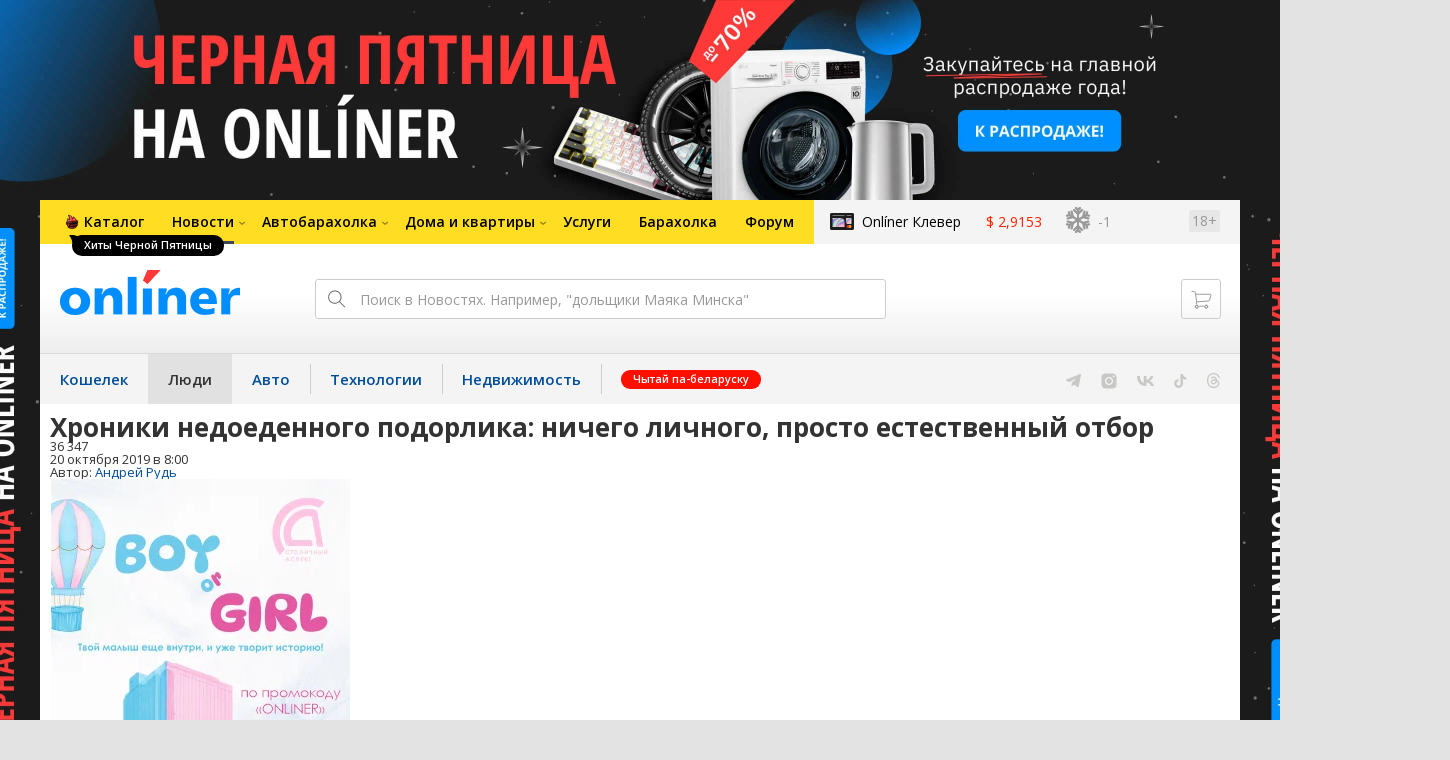

--- FILE ---
content_type: text/html; charset=utf-8
request_url: https://people.onliner.by/2019/10/20/vogel
body_size: 20979
content:
<!doctype html>
<html lang="ru" class="responsive-layout">
<head>
<script type="text/javascript">
window.cookieConsent = {"functional":true,"metrics":true,"ads":true};
</script>
<script>
    window.dataLayer = window.dataLayer || [];
    dataLayer.push({
        ouid: 'snyBDGkp87cLetuRMckrAg=='
    })

    function gtag() {
        dataLayer.push(arguments);
    }

    gtag('consent', 'default', {
        analytics_storage: 'granted',
        ad_storage: 'granted',
    });
</script>
<meta charset="utf-8">
<meta name="theme-color" content="#246eb7">
<meta http-equiv="X-UA-Compatible" content="IE=edge,chrome=1">
<meta name="viewport" content="width=device-width,initial-scale=1.0,minimum-scale=1.0,maximum-scale=1.0,user-scalable=no">

<meta name="keywords" content="">
<meta name="description" content="Экстраполируйте ситуацию на себя. Ты еще ребенок, остался дома один. Маленький, тупой, беззащитный — среди подозрительных шорохов и монстров, ждущих под кроватью. Родители отлучились: папа добывает корм, мама «на минутку» ушла к соседке. Братика (или сестру, теперь не разобрать) ты уже съе">
<meta property="og:type" content="article">
<meta property="og:title" content="Хроники недоеденного подорлика: ничего личного, просто естественный отбор - Люди Onlíner">
<meta property="og:image" content="https://content.onliner.by/news/1400x5616/18e2a44e461901221bacee674cb7afd2.jpeg">
<meta property="og:site_name" content="Onlíner">
<meta property="og:url" content="https://people.onliner.by/2019/10/20/vogel">
<meta property="yandex_recommendations_title" content="Хроники недоеденного подорлика: ничего личного, просто естественный отбор">
<meta property="yandex_recommendations_category" content="Избранное">
<meta property="yandex_recommendations_category" content="Сайдбар">
<meta property="yandex_recommendations_category" content="Социум">
<meta property="yandex_recommendations_tag" content="Onliner">
<meta property="yandex_recommendations_tag" content="Птицы">
<meta property="yandex_recommendations_tag" content="Хроники подорлика">
<meta property="yandex_recommendations_image" content="https://content.onliner.by/news/1400x5616/18e2a44e461901221bacee674cb7afd2.jpeg">
<meta property="og:description" content="Экстраполируйте ситуацию на себя. Ты еще ребенок, остался дома один. Маленький, тупой, беззащитный — среди подозрительных шорохов и монстров, ждущих под кроватью. Родители отлучились: папа добывает корм, мама «на минутку» ушла к соседке. Братика (или сестру, теперь не разобрать) ты уже съел. В случае чего позвать некого. И тут в дом приходит чужая тетя: собирается тебя съесть. Или отнести своим деткам, покормить их тобою… Продолжаем наш артхаусный сериал про жизнь большого подорлика.">
<meta property="fb:app_id" content="837293952989787">
<meta property="article:section" content="Люди Onlíner">
<meta property="article:published_time" content="2019-10-20T08:00:29+03:00">
<meta name="twitter:card" content="summary_large_image">
<meta name="twitter:site" content="@OnlinerBY">
<meta name="twitter:creator" content="@OnlinerBY">
<meta name="twitter:title" content="Хроники недоеденного подорлика: ничего личного, просто естественный отбор - Люди Onlíner">
<meta name="twitter:description" content="Экстраполируйте ситуацию на себя. Ты еще ребенок, остался дома один. Маленький, тупой, беззащитный — среди подозрительных шорохов и монстров, ждущих под кроватью. Родители отлучились: папа добывает корм, мама «на минутку» ушла к соседке. Братика (или сестру, теперь не разобрать) ты уже съел. В случае чего позвать некого. И тут в дом приходит чужая тетя: собирается тебя съесть. Или отнести своим деткам, покормить их тобою… Продолжаем наш артхаусный сериал про жизнь большого подорлика.">
<meta name="twitter:image" content="https://content.onliner.by/news/1400x5616/18e2a44e461901221bacee674cb7afd2.jpeg">
<meta name="author" content="Андрей Рудь">
<meta name="robots" content="max-image-preview:large">
<link rel="amphtml" href="https://people.onliner.by/amp/2019/10/20/vogel">
<link rel="canonical" href="https://people.onliner.by/2019/10/20/vogel">
<title>Хроники подорлика</title>

<link rel="preconnect" href="https://cdn.onliner.by">
<link rel="preconnect" href="https://gc.onliner.by">
<link rel="preconnect" href="https://content.onliner.by">
<link rel="preconnect" href="https://imgproxy.onliner.by">

<link rel="shortcut icon" href="https://gc.onliner.by/favicon.ico?v=3">
<link rel="mask-icon" href="https://gc.onliner.by/images/logo/icons/icon.svg?v=3" color="#ff0000">
<link rel="icon" type="image/x-icon" href="https://gc.onliner.by/images/logo/icons/favicon.ico?v=3">
<link rel="icon" type="image/png" href="https://gc.onliner.by/images/logo/icons/favicon-16x16.png?v=3" sizes="16x16">
<link rel="icon" type="image/png" href="https://gc.onliner.by/images/logo/icons/favicon-32x32.png?v=3" sizes="32x32">
<link rel="icon" type="image/png" href="https://gc.onliner.by/images/logo/icons/favicon-96x96.png?v=3" sizes="96x96">
<link rel="icon" type="image/png" href="https://gc.onliner.by/images/logo/icons/favicon-192x192.png?v=3" sizes="192x192">
<link rel="apple-touch-icon" sizes="60x60" href="https://gc.onliner.by/images/logo/icons/apple-touch-icon-60x60.png?v=3">
<link rel="apple-touch-icon" sizes="120x120" href="https://gc.onliner.by/images/logo/icons/apple-touch-icon-120x120.png?v=3">
<link rel="apple-touch-icon" sizes="180x180" href="https://gc.onliner.by/images/logo/icons/apple-touch-icon-180x180.png?v=3">

<link rel="stylesheet" href="https://gc.onliner.by/assets/responsive-header.36285d53eb40b808.css">

<script type="text/javascript" src="https://platform-api.sharethis.com/js/sharethis.js#property=5f5382e18f43400012937685&product=sop" async="async"></script>
<script>
    window.vkAsyncInit = function () {
        VK.init({apiId: 4048225, onlyWidgets: true});
    };
</script>


<link rel="stylesheet" href="https://people.onliner.by/assets/app.9057bbe78b92b10f.css"><script async src="https://gc.onliner.by/js/mediameter/counter.js"></script>

<script>window.yaContextCb = window.yaContextCb || []</script>
<script async src="https://yandex.ru/ads/system/context.js"></script>
<link rel="alternate" type="application/rss+xml" title="Onliner - Люди" href="https://people.onliner.by/feed" />
</head>
<body>

        <div class="adfox-banner-background"></div>

        <style>
@media only screen and (max-width: 640px) {
    .responsive-layout .bnr-top-wide {
        display: none;
    }
}
@media only screen and (min-width: 1001px) {
    .responsive-layout .bnr-top-wide_fixed-height {
        height: 200px;
    }
    .responsive-layout .bnr-top-wide_fixed-height iframe {
        height: 200px !important;
    }
}
</style>
<div id="adfox_154331749563871279"></div>
<script>
    (function(w, n) {
        w[n] = w[n] || [];
        w[n].push([{
            ownerId: 260941,
            containerId: 'adfox_154331749563871279',
            params: {
                p1: 'dfjls',
                p2: 'fzvf',
                puid1: 'people',
                puid2: 'onliner:pticy:xroniki-podorlika'
            }
        }, ['desktop'], {
            tabletWidth: 1000,
            phoneWidth: 640,
            isAutoReloads: false
        }]);
    })(window, 'adfoxAsyncParamsAdaptive');
</script>
    <!--Layout container-->
<div class="layout-container">
<!--Container-->
<div id="container">
    <div class="g-container-outer">
        
                    <div class="l-gradient-wrapper">
            <!--Top-->
            <header class="g-top">
                <div id="navigation-sidebar" class="header-style">
    <div class="header-style__overlay"
         data-bind="click: $root.toggleSidebar.bind($root)"></div>
    <div class="header-style__aside">
        <div class="header-style__toggle"></div>
        <span href="#" class="header-style__underlay" data-bind="click: $root.toggleSidebar.bind($root)"></span>

        <div class="header-style__navigation">
            <div class="header-style__top">
                <div class="header-style__age">18+</div>
                <div class="header-style__title">Люди</div>
            </div>
            <div class="header-style__middle">
                                <ul class="header-style__list header-style__list_primary">
                    <li class="header-style__item " >
            <a href="https://www.onliner.by"
               class="header-style__link header-style__link_primary">
                <span class="header-style__sign">Главная страница</span>
            </a>
                                </li>
                    <li class="header-style__item " >
            <a href="https://catalog.onliner.by"
               class="header-style__link header-style__link_primary">
                <span class="header-style__sign">Каталог</span>
            </a>
            <a href="https://catalog.onliner.by/promo/black-friday?utm_source=onliner&utm_medium=babl&utm_campaign=blackfriday" target="_self" class="header-style__bubble header-style__bubble_universal" style="background-color: #000000; color: #FFFFFF;">
    Хиты Черной Пятницы</a>
                    </li>
                    <li class="header-style__item header-style__item_arrow" data-bind="click: $root.toggleArrowItem.bind($root)">
            <a href="#"
               class="header-style__link header-style__link_primary">
                <span class="header-style__sign">Новости</span>
            </a>
                                        <ul class="header-style__list header-style__list_secondary">
                                            <li class="header-style__item">
                            <a href="https://people.onliner.by" class="header-style__link header-style__link_primary"
                               data-bind="click: $root.goToLink.bind($root)">
                                <span class="header-style__sign">Люди</span>
                            </a>
                                                    </li>
                                            <li class="header-style__item">
                            <a href="https://money.onliner.by" class="header-style__link header-style__link_primary"
                               data-bind="click: $root.goToLink.bind($root)">
                                <span class="header-style__sign">Кошелек</span>
                            </a>
                                                    </li>
                                            <li class="header-style__item">
                            <a href="https://auto.onliner.by" class="header-style__link header-style__link_primary"
                               data-bind="click: $root.goToLink.bind($root)">
                                <span class="header-style__sign">Авто</span>
                            </a>
                                                    </li>
                                            <li class="header-style__item">
                            <a href="https://tech.onliner.by" class="header-style__link header-style__link_primary"
                               data-bind="click: $root.goToLink.bind($root)">
                                <span class="header-style__sign">Технологии</span>
                            </a>
                                                    </li>
                                            <li class="header-style__item">
                            <a href="https://realt.onliner.by" class="header-style__link header-style__link_primary"
                               data-bind="click: $root.goToLink.bind($root)">
                                <span class="header-style__sign">Недвижимость</span>
                            </a>
                                                    </li>
                                    </ul>
                    </li>
                    <li class="header-style__item header-style__item_arrow" data-bind="click: $root.toggleArrowItem.bind($root)">
            <a href="#"
               class="header-style__link header-style__link_primary">
                <span class="header-style__sign">Автобарахолка</span>
            </a>
                                        <ul class="header-style__list header-style__list_secondary">
                                            <li class="header-style__item">
                            <a href="https://ab.onliner.by" class="header-style__link header-style__link_primary"
                               data-bind="click: $root.goToLink.bind($root)">
                                <span class="header-style__sign">Авто</span>
                            </a>
                                                    </li>
                                            <li class="header-style__item">
                            <a href="https://mb.onliner.by" class="header-style__link header-style__link_primary"
                               data-bind="click: $root.goToLink.bind($root)">
                                <span class="header-style__sign">Мото</span>
                            </a>
                                                    </li>
                                    </ul>
                    </li>
                    <li class="header-style__item header-style__item_arrow" data-bind="click: $root.toggleArrowItem.bind($root)">
            <a href="#"
               class="header-style__link header-style__link_primary">
                <span class="header-style__sign">Дома и квартиры</span>
            </a>
                                        <ul class="header-style__list header-style__list_secondary">
                                            <li class="header-style__item">
                            <a href="https://r.onliner.by/pk" class="header-style__link header-style__link_primary"
                               data-bind="click: $root.goToLink.bind($root)">
                                <span class="header-style__sign">Продажа</span>
                            </a>
                                                    </li>
                                            <li class="header-style__item">
                            <a href="https://r.onliner.by/ak" class="header-style__link header-style__link_primary"
                               data-bind="click: $root.goToLink.bind($root)">
                                <span class="header-style__sign">Аренда</span>
                            </a>
                                                    </li>
                                    </ul>
                    </li>
                    <li class="header-style__item " >
            <a href="https://s.onliner.by/tasks"
               class="header-style__link header-style__link_primary">
                <span class="header-style__sign">Услуги</span>
            </a>
                                </li>
                    <li class="header-style__item " >
            <a href="https://baraholka.onliner.by"
               class="header-style__link header-style__link_primary">
                <span class="header-style__sign">Барахолка</span>
            </a>
                                </li>
                    <li class="header-style__item " >
            <a href="https://forum.onliner.by"
               class="header-style__link header-style__link_primary">
                <span class="header-style__sign">Форум</span>
            </a>
                                </li>
    </ul>

<div class="header-style__divider"></div>

<ul class="header-style__list header-style__list_primary">
    <li class="header-style__item header-style__item_clover">
        <a href="https://clever.onliner.by/?utm_source=onliner&utm_medium=navigation&utm_campaign=clever" target="_blank"
           class="header-style__link header-style__link_primary">
            <span class="header-style__sign">Onlíner Клевер</span>
        </a>
    </li>
</ul>

<div class="header-style__divider"></div>

<ul class="header-style__list header-style__list_primary">
    <li id="cart-mobile" class="header-style__item header-style__item_cart">
        <a href="https://cart.onliner.by" class="header-style__link header-style__link_primary">
            <span class="header-style__sign">Корзина</span>
            <!-- ko if: $root.cartQuantity -->
            <span class="header-style__counter"
                  data-bind="text: $root.cartQuantity"></span>
            <!-- /ko -->
        </a>
    </li>

    <!-- ko if: $root.currentUser.id() -->
    <li class="header-style__item header-style__item_history">
        <a href="https://cart.onliner.by/orders" class="header-style__link header-style__link_primary">
            <span class="header-style__sign">История заказов</span>
        </a>
    </li>
    <!-- /ko -->
</ul>

<div class="header-style__divider"></div>

<ul class="header-style__list header-style__list_primary">
    <li class="header-style__item js-currency-widget" style="display: none;">
        <a href="https://kurs.onliner.by" class="header-style__link header-style__link_primary">
            <span class="b-top-navigation-informers__link js-currency-amount"></span>
        </a>
    </li>
    <li class="header-style__item js-weather-widget" style="display: none;">
        <a href="https://pogoda.onliner.by" class="header-style__link header-style__link_primary">
            <i class="phenomena-icon extra-small js-weather-icon"></i>
            <span class="js-weather"></span>
        </a>
    </li>
</ul>
            </div>
            <div class="header-style__bottom">
                <!-- ko if: $root.currentUser.id() -->

                <div class="header-style__exit">
                    <a class="header-style__link header-style__link_secondary"
                       data-bind="click: $root.currentUser.logout">
                        Выйти
                    </a>
                </div>

                <div class="header-style__data">
                    <div class="header-style__preview">
                        <a href="https://profile.onliner.by/" class="header-style__image header-style__image_person"
                           data-bind="style: {'background-image': 'url(\'https://content.onliner.by/user/avatar/60x60/' + $root.currentUser.id() + '\')'}"></a>
                    </div>
                    <div class="header-style__name">
                        <a href="https://profile.onliner.by" class="header-style__link header-style__link_primary"
                           data-bind="text: $root.currentUser.nickname()" >
                        </a>
                    </div>
                </div>
                <!-- /ko -->

                <!-- ko if: !$root.currentUser.id() -->
                    <div id="login-app-mobile"></div>
                <!-- /ko -->
            </div>
        </div>
    </div>
</div>

<script>
    document.addEventListener('DOMContentLoaded', function () {
        var sidebarContainer = document.getElementById('navigation-sidebar'),
            options = {
                selectors: {},
                modifiers: {
                    sidebarOpened: 'body_state-header-style_opened',
                    arrowItemOpened: 'header-style__item_opened'
                }
            },
            currentUser = new CLASSES.User();

    
        options.currentUser = currentUser;

        var sidebarNavigation = new SidebarNavigation(options);

        sidebarContainer && !ko.dataFor(sidebarContainer) && ko.applyBindings(sidebarNavigation, sidebarContainer);

        Onliner.dispatcher.subscribe('auth:success', function (data) {
            currentUser.setData(data.user);
        });

        Onliner.dispatcher.subscribe('general:close-sidebar-navigation', function () {
            sidebarNavigation.closeSidebar();
        });
    });
</script>

                <!--Top-navigation-->
<div class="b-top-menu">
<div class="g-top-i">
<nav class="b-top-navigation">

<!--Main-navigation-->
<ul class="b-main-navigation">
<li class="b-main-navigation__item">
    <a href="https://catalog.onliner.by/promo/black-friday?utm_source=onliner&utm_medium=babl&utm_campaign=blackfriday" target="_self" class="b-main-navigation__advert b-main-navigation__advert_universal" style="background-image: url(https://imgproxy.onliner.by/WGKB98sMq_ivMe8u9Mska27BYMNq0xznauYjFA3yluo/w:32/h:32/ex:1/aHR0cHM6Ly9kaXJl/Y3R1cy5vbmxpbmVy/LmJ5L2Fzc2V0cy9j/YTZlMmQzNy1mYmRl/LTRlOWUtODVlNC05/N2U1NmZiM2Y0Y2Q);">
    <div class="b-main-navigation__bubble b-main-navigation__bubble_universal" style="background-color: #000000; color: #FFFFFF;">Хиты Черной Пятницы        <svg width="13" height="13" viewBox="0 0 13 13" fill="none" style="color: #000000;">
            <path d="M9.16821 1.45252C7.22163 0.520094 5.08519 0 2.85 0C1.89141 0 0.912697 0.117201 0 0.300014C2.79816 3.00973 3.57245 7.58069 4.04041 11.4276C4.08739 11.9643 4.17475 12.4895 4.29944 13H13V0.106333C11.6176 0.304071 10.3221 0.771079 9.16821 1.45252Z" fill="currentColor"></path>
        </svg>
    </div>
</a>
    <a href="https://catalog.onliner.by" class="b-main-navigation__link">
        <span class="b-main-navigation__text">Каталог</span>
    </a>
</li>

<li class="b-main-navigation__item b-main-navigation__item_arrow b-main-navigation__item_current">
    <a href="https://www.onliner.by" class="b-main-navigation__link">
        <span class="b-main-navigation__text">Новости</span>
    </a>
    <div class="b-main-navigation__dropdown">
        <div class="g-top-i">
            <div class="b-main-navigation__dropdown-wrapper">
                <div class="b-main-navigation__dropdown-grid">
                                                                <div class="b-main-navigation__dropdown-column b-main-navigation__dropdown-column_25">
                            <div class="b-main-navigation__dropdown-title">
                                <a href="https://people.onliner.by" class="b-main-navigation__dropdown-title-link">Люди</a>
                            </div>
                            <ul class="b-main-navigation__dropdown-news-list">
            <li class="b-main-navigation__dropdown-news-item">
            <a href="https://people.onliner.by/2025/11/28/goa-iz-minska" class="b-main-navigation__dropdown-news-preview">
                <picture>
    <source srcset="https://imgproxy.onliner.by/kPSSY0QZs3Fj1-QEBz4NLiZZ1rv44MMkhfE-CD7bDs0/rt:fill/s:100:60/aHR0cHM6Ly9jb250/ZW50Lm9ubGluZXIu/YnkvbmV3cy81NTB4/Mjk4LzdiOGRjOTU3/NGZkM2RlZGEwZjRm/NzZlZTRkZTU3YTVl/LmpwZw.webp 100w, https://imgproxy.onliner.by/ipAp2NT9NLL3d5-5Ar9pPROURhRVdUC2AbxFJ1UBCwI/rt:fill/s:200:120/aHR0cHM6Ly9jb250/ZW50Lm9ubGluZXIu/YnkvbmV3cy81NTB4/Mjk4LzdiOGRjOTU3/NGZkM2RlZGEwZjRm/NzZlZTRkZTU3YTVl/LmpwZw.webp 200w" sizes="100px" type="image/webp">
    <source srcset="https://imgproxy.onliner.by/5kAHmv5jiFuBuQhjr5sjbzsMU1yFqMDDEL3pTwEqR2s/rt:fill/s:100:60/aHR0cHM6Ly9jb250/ZW50Lm9ubGluZXIu/YnkvbmV3cy81NTB4/Mjk4LzdiOGRjOTU3/NGZkM2RlZGEwZjRm/NzZlZTRkZTU3YTVl/LmpwZw.jpg 100w, https://imgproxy.onliner.by/glr9tgYjOjPC0kuXPrgZCIZJZPOGlBroRJOBFZXWQ94/rt:fill/s:200:120/aHR0cHM6Ly9jb250/ZW50Lm9ubGluZXIu/YnkvbmV3cy81NTB4/Mjk4LzdiOGRjOTU3/NGZkM2RlZGEwZjRm/NzZlZTRkZTU3YTVl/LmpwZw.jpg 200w" sizes="100px" type="image/jpeg">
    <img src="https://imgproxy.onliner.by/glr9tgYjOjPC0kuXPrgZCIZJZPOGlBroRJOBFZXWQ94/rt:fill/s:200:120/aHR0cHM6Ly9jb250/ZW50Lm9ubGluZXIu/YnkvbmV3cy81NTB4/Mjk4LzdiOGRjOTU3/NGZkM2RlZGEwZjRm/NzZlZTRkZTU3YTVl/LmpwZw.jpg" loading="lazy">
</picture>                <span class="b-main-navigation__dropdown-news-labels">
                                            <span class="b-main-navigation__dropdown-news-label b-main-navigation__dropdown-news-label_view b-main-navigation__dropdown-news-label_primary">39 227</span>
                                    </span>
            </a>
            <div class="b-main-navigation__dropdown-news-description">
                <a href="https://people.onliner.by/2025/11/28/goa-iz-minska" class="b-main-navigation__dropdown-news-link">
                    Море 28 градусов круглый год. Летим из Минска в Гоа                </a>
            </div>
        </li>
            <li class="b-main-navigation__dropdown-news-item">
            <a href="https://people.onliner.by/2025/11/28/monitorila-sajt-nedelyu-chitateli-zhaluyutsya-na-nexvatku-biletov-v-cirk" class="b-main-navigation__dropdown-news-preview">
                <picture>
    <source srcset="https://imgproxy.onliner.by/MScvwHPnyI0hUUW7x8jpnnViuL8SlRtkZmpQuEt0IwM/rt:fill/s:100:60/aHR0cHM6Ly9jb250/ZW50Lm9ubGluZXIu/YnkvbmV3cy81NTB4/Mjk4L2EyMWExZmUy/ZDIxODM5MjQzNGUx/MjEzODg5Y2VkNzcw/LmpwZw.webp 100w, https://imgproxy.onliner.by/6PHobXa56LH-UKTd5e4Dth3qZqndgNRmrLsYubPzSBo/rt:fill/s:200:120/aHR0cHM6Ly9jb250/ZW50Lm9ubGluZXIu/YnkvbmV3cy81NTB4/Mjk4L2EyMWExZmUy/ZDIxODM5MjQzNGUx/MjEzODg5Y2VkNzcw/LmpwZw.webp 200w" sizes="100px" type="image/webp">
    <source srcset="https://imgproxy.onliner.by/FVYJFqsXFPPrBA-8HoNqWHZOXxf0Wtlg-kIkfFdXz1U/rt:fill/s:100:60/aHR0cHM6Ly9jb250/ZW50Lm9ubGluZXIu/YnkvbmV3cy81NTB4/Mjk4L2EyMWExZmUy/ZDIxODM5MjQzNGUx/MjEzODg5Y2VkNzcw/LmpwZw.jpg 100w, https://imgproxy.onliner.by/RsgFrNZdQDrX86AegkSoyRsxZM5jhOW1pDF-JpDwo-M/rt:fill/s:200:120/aHR0cHM6Ly9jb250/ZW50Lm9ubGluZXIu/YnkvbmV3cy81NTB4/Mjk4L2EyMWExZmUy/ZDIxODM5MjQzNGUx/MjEzODg5Y2VkNzcw/LmpwZw.jpg 200w" sizes="100px" type="image/jpeg">
    <img src="https://imgproxy.onliner.by/RsgFrNZdQDrX86AegkSoyRsxZM5jhOW1pDF-JpDwo-M/rt:fill/s:200:120/aHR0cHM6Ly9jb250/ZW50Lm9ubGluZXIu/YnkvbmV3cy81NTB4/Mjk4L2EyMWExZmUy/ZDIxODM5MjQzNGUx/MjEzODg5Y2VkNzcw/LmpwZw.jpg" loading="lazy">
</picture>                <span class="b-main-navigation__dropdown-news-labels">
                                            <span class="b-main-navigation__dropdown-news-label b-main-navigation__dropdown-news-label_view b-main-navigation__dropdown-news-label_primary">35 636</span>
                                    </span>
            </a>
            <div class="b-main-navigation__dropdown-news-description">
                <a href="https://people.onliner.by/2025/11/28/monitorila-sajt-nedelyu-chitateli-zhaluyutsya-na-nexvatku-biletov-v-cirk" class="b-main-navigation__dropdown-news-link">
                    «Билеты были проданы за двое суток»: в Белгосцирке прокомментировали ажиотаж                 </a>
            </div>
        </li>
            <li class="b-main-navigation__dropdown-news-item">
            <a href="https://people.onliner.by/2025/11/28/pozhelteli-glaza-pensionerka-otravilas-gribami-v-grodnenskom-rajone" class="b-main-navigation__dropdown-news-preview">
                <picture>
    <source srcset="https://imgproxy.onliner.by/GgKDsVGTBw56he21ARVTpFqk-hd9OZZwDHetFzqzM0c/rt:fill/s:100:60/aHR0cHM6Ly9jb250/ZW50Lm9ubGluZXIu/YnkvbmV3cy81NTB4/Mjk4LzgyZTk1NjNk/YTFkNzQ5Y2E0ZjMy/YTlhNTUxYmM1OGJm/LmpwZw.webp 100w, https://imgproxy.onliner.by/UGVWfS-NZM9C2WUH3rDzMna8biJByeRbwByxc1mixpk/rt:fill/s:200:120/aHR0cHM6Ly9jb250/ZW50Lm9ubGluZXIu/YnkvbmV3cy81NTB4/Mjk4LzgyZTk1NjNk/YTFkNzQ5Y2E0ZjMy/YTlhNTUxYmM1OGJm/LmpwZw.webp 200w" sizes="100px" type="image/webp">
    <source srcset="https://imgproxy.onliner.by/jbeM0mpahG2ZGsaNJpTIAo-gwACE7cpDlKs1OJM6YpM/rt:fill/s:100:60/aHR0cHM6Ly9jb250/ZW50Lm9ubGluZXIu/YnkvbmV3cy81NTB4/Mjk4LzgyZTk1NjNk/YTFkNzQ5Y2E0ZjMy/YTlhNTUxYmM1OGJm/LmpwZw.jpg 100w, https://imgproxy.onliner.by/IG4hadLufvoBPBtBksw2Ir0Jdg3b9Kvoh8zoDUe6kAw/rt:fill/s:200:120/aHR0cHM6Ly9jb250/ZW50Lm9ubGluZXIu/YnkvbmV3cy81NTB4/Mjk4LzgyZTk1NjNk/YTFkNzQ5Y2E0ZjMy/YTlhNTUxYmM1OGJm/LmpwZw.jpg 200w" sizes="100px" type="image/jpeg">
    <img src="https://imgproxy.onliner.by/IG4hadLufvoBPBtBksw2Ir0Jdg3b9Kvoh8zoDUe6kAw/rt:fill/s:200:120/aHR0cHM6Ly9jb250/ZW50Lm9ubGluZXIu/YnkvbmV3cy81NTB4/Mjk4LzgyZTk1NjNk/YTFkNzQ5Y2E0ZjMy/YTlhNTUxYmM1OGJm/LmpwZw.jpg" loading="lazy">
</picture>                <span class="b-main-navigation__dropdown-news-labels">
                                            <span class="b-main-navigation__dropdown-news-label b-main-navigation__dropdown-news-label_view b-main-navigation__dropdown-news-label_primary">12 105</span>
                                    </span>
            </a>
            <div class="b-main-navigation__dropdown-news-description">
                <a href="https://people.onliner.by/2025/11/28/pozhelteli-glaza-pensionerka-otravilas-gribami-v-grodnenskom-rajone" class="b-main-navigation__dropdown-news-link">
                    «Пожелтели глаза»: пенсионерка отравилась грибами в Гродненском районе                </a>
            </div>
        </li>
    </ul>
<div class="b-main-navigation__dropdown-control">
    <a href="https://people.onliner.by" class="b-main-navigation__dropdown-button">
                    Еще 7 за сегодня            </a>
</div>

                        </div>
                                            <div class="b-main-navigation__dropdown-column b-main-navigation__dropdown-column_25">
                            <div class="b-main-navigation__dropdown-title">
                                <a href="https://auto.onliner.by" class="b-main-navigation__dropdown-title-link">Авто</a>
                            </div>
                            <ul class="b-main-navigation__dropdown-news-list">
            <li class="b-main-navigation__dropdown-news-item">
            <a href="https://auto.onliner.by/2025/11/28/chesk-list-avtomobilista" class="b-main-navigation__dropdown-news-preview">
                <picture>
    <source srcset="https://imgproxy.onliner.by/gDj0iSED2kFIDxmul_iYpoOAJpPXiaI73oIb77o2uF8/rt:fill/s:100:60/aHR0cHM6Ly9jb250/ZW50Lm9ubGluZXIu/YnkvbmV3cy81NTB4/Mjk4LzRlMjJmNmQy/MTM3MmFlZTVlOTBm/MzhkZjNiYWFmOTdm/LmpwZw.webp 100w, https://imgproxy.onliner.by/PRnklS8L0GhOJfu4tbBeEuWdRfvWGLqKk_Pp06r8shI/rt:fill/s:200:120/aHR0cHM6Ly9jb250/ZW50Lm9ubGluZXIu/YnkvbmV3cy81NTB4/Mjk4LzRlMjJmNmQy/MTM3MmFlZTVlOTBm/MzhkZjNiYWFmOTdm/LmpwZw.webp 200w" sizes="100px" type="image/webp">
    <source srcset="https://imgproxy.onliner.by/JuqroG2sg6F-MVkJR38fLTxvY13gdLi1ng9Yc1euh-Q/rt:fill/s:100:60/aHR0cHM6Ly9jb250/ZW50Lm9ubGluZXIu/YnkvbmV3cy81NTB4/Mjk4LzRlMjJmNmQy/MTM3MmFlZTVlOTBm/MzhkZjNiYWFmOTdm/LmpwZw.jpg 100w, https://imgproxy.onliner.by/OFcqFYDcuDysDzJb_pkORUVbN07r0nL_bzCpXRjGTBc/rt:fill/s:200:120/aHR0cHM6Ly9jb250/ZW50Lm9ubGluZXIu/YnkvbmV3cy81NTB4/Mjk4LzRlMjJmNmQy/MTM3MmFlZTVlOTBm/MzhkZjNiYWFmOTdm/LmpwZw.jpg 200w" sizes="100px" type="image/jpeg">
    <img src="https://imgproxy.onliner.by/OFcqFYDcuDysDzJb_pkORUVbN07r0nL_bzCpXRjGTBc/rt:fill/s:200:120/aHR0cHM6Ly9jb250/ZW50Lm9ubGluZXIu/YnkvbmV3cy81NTB4/Mjk4LzRlMjJmNmQy/MTM3MmFlZTVlOTBm/MzhkZjNiYWFmOTdm/LmpwZw.jpg" loading="lazy">
</picture>                <span class="b-main-navigation__dropdown-news-labels">
                                            <span class="b-main-navigation__dropdown-news-label b-main-navigation__dropdown-news-label_view b-main-navigation__dropdown-news-label_secondary">123 708</span>
                                    </span>
            </a>
            <div class="b-main-navigation__dropdown-news-description">
                <a href="https://auto.onliner.by/2025/11/28/chesk-list-avtomobilista" class="b-main-navigation__dropdown-news-link">
                    Чек-лист из 12 пунктов. Готовим автомобиль к зиме                </a>
            </div>
        </li>
            <li class="b-main-navigation__dropdown-news-item">
            <a href="https://auto.onliner.by/2025/11/28/parkovochnyj-xaos" class="b-main-navigation__dropdown-news-preview">
                <picture>
    <source srcset="https://imgproxy.onliner.by/MxINxQRsITzurrhnXeO_4NWsoiUiAxQP6snRgRAHhsY/rt:fill/s:100:60/aHR0cHM6Ly9jb250/ZW50Lm9ubGluZXIu/YnkvbmV3cy81NTB4/Mjk4L2IzNzFkMTAy/N2Y0MzExMDViZDJk/ZTVhZmM5ZDc2ZjQ5/LmpwZw.webp 100w, https://imgproxy.onliner.by/UdChSwx0x6DnjdFUHVw3sopOFLY5hLQC4iZZRxrnyhQ/rt:fill/s:200:120/aHR0cHM6Ly9jb250/ZW50Lm9ubGluZXIu/YnkvbmV3cy81NTB4/Mjk4L2IzNzFkMTAy/N2Y0MzExMDViZDJk/ZTVhZmM5ZDc2ZjQ5/LmpwZw.webp 200w" sizes="100px" type="image/webp">
    <source srcset="https://imgproxy.onliner.by/8TAPQbSECtWvLwKOIVNoYL6tKedbtDZjX78JrUcRgmQ/rt:fill/s:100:60/aHR0cHM6Ly9jb250/ZW50Lm9ubGluZXIu/YnkvbmV3cy81NTB4/Mjk4L2IzNzFkMTAy/N2Y0MzExMDViZDJk/ZTVhZmM5ZDc2ZjQ5/LmpwZw.jpg 100w, https://imgproxy.onliner.by/n3jp5yn66DBQ1X1ElnD49NvWMBuK5w7B04npvHwZo-s/rt:fill/s:200:120/aHR0cHM6Ly9jb250/ZW50Lm9ubGluZXIu/YnkvbmV3cy81NTB4/Mjk4L2IzNzFkMTAy/N2Y0MzExMDViZDJk/ZTVhZmM5ZDc2ZjQ5/LmpwZw.jpg 200w" sizes="100px" type="image/jpeg">
    <img src="https://imgproxy.onliner.by/n3jp5yn66DBQ1X1ElnD49NvWMBuK5w7B04npvHwZo-s/rt:fill/s:200:120/aHR0cHM6Ly9jb250/ZW50Lm9ubGluZXIu/YnkvbmV3cy81NTB4/Mjk4L2IzNzFkMTAy/N2Y0MzExMDViZDJk/ZTVhZmM5ZDc2ZjQ5/LmpwZw.jpg" loading="lazy">
</picture>                <span class="b-main-navigation__dropdown-news-labels">
                                            <span class="b-main-navigation__dropdown-news-label b-main-navigation__dropdown-news-label_view b-main-navigation__dropdown-news-label_secondary">55 611</span>
                                    </span>
            </a>
            <div class="b-main-navigation__dropdown-news-description">
                <a href="https://auto.onliner.by/2025/11/28/parkovochnyj-xaos" class="b-main-navigation__dropdown-news-link">
                    Парковочный хаос в центре Минска: жильцы не могут оставить машину у своего дома                </a>
            </div>
        </li>
            <li class="b-main-navigation__dropdown-news-item">
            <a href="https://auto.onliner.by/2025/11/28/na-mkad-zapreshhayt-traktora" class="b-main-navigation__dropdown-news-preview">
                <picture>
    <source srcset="https://imgproxy.onliner.by/kPloyWaYDMBRmcKz8f-LjDPAFsRu3ccoUIYBV5SXYYA/rt:fill/s:100:60/aHR0cHM6Ly9jb250/ZW50Lm9ubGluZXIu/YnkvbmV3cy81NTB4/Mjk4L2M4ZjAzMWQx/YWE2MmU5ZTRmY2Mw/MmU4NzZkMDgzMzA5/LmpwZw.webp 100w, https://imgproxy.onliner.by/Oc2690RnTijO_LHWSO_UhE_yGCscha6gfwU65P_Mi70/rt:fill/s:200:120/aHR0cHM6Ly9jb250/ZW50Lm9ubGluZXIu/YnkvbmV3cy81NTB4/Mjk4L2M4ZjAzMWQx/YWE2MmU5ZTRmY2Mw/MmU4NzZkMDgzMzA5/LmpwZw.webp 200w" sizes="100px" type="image/webp">
    <source srcset="https://imgproxy.onliner.by/XoOUFt0o9Ll2EtubodwtBcXFaMQVHIjngGF_EXWlBk0/rt:fill/s:100:60/aHR0cHM6Ly9jb250/ZW50Lm9ubGluZXIu/YnkvbmV3cy81NTB4/Mjk4L2M4ZjAzMWQx/YWE2MmU5ZTRmY2Mw/MmU4NzZkMDgzMzA5/LmpwZw.jpg 100w, https://imgproxy.onliner.by/WyGRe5Y_UIBGVg2nj6ogJ4SFDKShgTWfOcVlO5E_C8Y/rt:fill/s:200:120/aHR0cHM6Ly9jb250/ZW50Lm9ubGluZXIu/YnkvbmV3cy81NTB4/Mjk4L2M4ZjAzMWQx/YWE2MmU5ZTRmY2Mw/MmU4NzZkMDgzMzA5/LmpwZw.jpg 200w" sizes="100px" type="image/jpeg">
    <img src="https://imgproxy.onliner.by/WyGRe5Y_UIBGVg2nj6ogJ4SFDKShgTWfOcVlO5E_C8Y/rt:fill/s:200:120/aHR0cHM6Ly9jb250/ZW50Lm9ubGluZXIu/YnkvbmV3cy81NTB4/Mjk4L2M4ZjAzMWQx/YWE2MmU5ZTRmY2Mw/MmU4NzZkMDgzMzA5/LmpwZw.jpg" loading="lazy">
</picture>                <span class="b-main-navigation__dropdown-news-labels">
                                            <span class="b-main-navigation__dropdown-news-label b-main-navigation__dropdown-news-label_view b-main-navigation__dropdown-news-label_primary">24 554</span>
                                    </span>
            </a>
            <div class="b-main-navigation__dropdown-news-description">
                <a href="https://auto.onliner.by/2025/11/28/na-mkad-zapreshhayt-traktora" class="b-main-navigation__dropdown-news-link">
                    На МКАД начинают запрещать трактора. Решит ли это проблему правого ряда?                </a>
            </div>
        </li>
    </ul>
<div class="b-main-navigation__dropdown-control">
    <a href="https://auto.onliner.by" class="b-main-navigation__dropdown-button">
                    Еще 9 за сегодня            </a>
</div>

                        </div>
                                            <div class="b-main-navigation__dropdown-column b-main-navigation__dropdown-column_25">
                            <div class="b-main-navigation__dropdown-title">
                                <a href="https://tech.onliner.by" class="b-main-navigation__dropdown-title-link">Технологии</a>
                            </div>
                            <ul class="b-main-navigation__dropdown-news-list">
            <li class="b-main-navigation__dropdown-news-item">
            <a href="https://tech.onliner.by/2025/11/28/obzor-zveropolisa-2" class="b-main-navigation__dropdown-news-preview">
                <picture>
    <source srcset="https://imgproxy.onliner.by/QaZBb0d1SQhVGyCw7QXX5eR4Uh_FWtIfMcCiz5uqjQ4/rt:fill/s:100:60/aHR0cHM6Ly9jb250/ZW50Lm9ubGluZXIu/YnkvbmV3cy81NTB4/Mjk4L2Y4N2YwNzcw/ZGNiNTFiMzAzZTY2/ZTBkMWNjMTBhMjQ2/LmpwZw.webp 100w, https://imgproxy.onliner.by/aP6z3yEZCdj83wXnz8AMddfU-PN6l56qFsmQG49t_bA/rt:fill/s:200:120/aHR0cHM6Ly9jb250/ZW50Lm9ubGluZXIu/YnkvbmV3cy81NTB4/Mjk4L2Y4N2YwNzcw/ZGNiNTFiMzAzZTY2/ZTBkMWNjMTBhMjQ2/LmpwZw.webp 200w" sizes="100px" type="image/webp">
    <source srcset="https://imgproxy.onliner.by/zKZiEwtURKuxHgmtrs91kofj1Fo2zfUsdAfTwAh0TMc/rt:fill/s:100:60/aHR0cHM6Ly9jb250/ZW50Lm9ubGluZXIu/YnkvbmV3cy81NTB4/Mjk4L2Y4N2YwNzcw/ZGNiNTFiMzAzZTY2/ZTBkMWNjMTBhMjQ2/LmpwZw.jpg 100w, https://imgproxy.onliner.by/lE0rBpuIdKjyE_Rn7DQ8qbxdHcdc5OdyJOJFH5U4NMk/rt:fill/s:200:120/aHR0cHM6Ly9jb250/ZW50Lm9ubGluZXIu/YnkvbmV3cy81NTB4/Mjk4L2Y4N2YwNzcw/ZGNiNTFiMzAzZTY2/ZTBkMWNjMTBhMjQ2/LmpwZw.jpg 200w" sizes="100px" type="image/jpeg">
    <img src="https://imgproxy.onliner.by/lE0rBpuIdKjyE_Rn7DQ8qbxdHcdc5OdyJOJFH5U4NMk/rt:fill/s:200:120/aHR0cHM6Ly9jb250/ZW50Lm9ubGluZXIu/YnkvbmV3cy81NTB4/Mjk4L2Y4N2YwNzcw/ZGNiNTFiMzAzZTY2/ZTBkMWNjMTBhMjQ2/LmpwZw.jpg" loading="lazy">
</picture>                <span class="b-main-navigation__dropdown-news-labels">
                                            <span class="b-main-navigation__dropdown-news-label b-main-navigation__dropdown-news-label_view b-main-navigation__dropdown-news-label_primary">13 406</span>
                                    </span>
            </a>
            <div class="b-main-navigation__dropdown-news-description">
                <a href="https://tech.onliner.by/2025/11/28/obzor-zveropolisa-2" class="b-main-navigation__dropdown-news-link">
                    Кажется, это мультфильм года. Обзор «Зверополиса 2»                </a>
            </div>
        </li>
            <li class="b-main-navigation__dropdown-news-item">
            <a href="https://tech.onliner.by/2025/11/28/posle-zapuska-soyuz-ms-28-na-kosmodrome-bajkonur-nashli-povrezhdeniya" class="b-main-navigation__dropdown-news-preview">
                <picture>
    <source srcset="https://imgproxy.onliner.by/5cowtHqUSYpH93aBkZNGtpuWuczGy3Bsf68oWfG4kgA/rt:fill/s:100:60/aHR0cHM6Ly9jb250/ZW50Lm9ubGluZXIu/YnkvbmV3cy81NTB4/Mjk4LzQ5ODQyMjhm/NTM0ZDk2YmE0NThm/MmViM2UyODRkODUx/LmpwZw.webp 100w, https://imgproxy.onliner.by/d-7xwyDryOMOD39SmSRzxF4Nnq_LmcY6Xn5Px08rziI/rt:fill/s:200:120/aHR0cHM6Ly9jb250/ZW50Lm9ubGluZXIu/YnkvbmV3cy81NTB4/Mjk4LzQ5ODQyMjhm/NTM0ZDk2YmE0NThm/MmViM2UyODRkODUx/LmpwZw.webp 200w" sizes="100px" type="image/webp">
    <source srcset="https://imgproxy.onliner.by/0xtXBE04_12gQ8hJXSEmg-RsLLXnW7SqNQ8Ffcim3_M/rt:fill/s:100:60/aHR0cHM6Ly9jb250/ZW50Lm9ubGluZXIu/YnkvbmV3cy81NTB4/Mjk4LzQ5ODQyMjhm/NTM0ZDk2YmE0NThm/MmViM2UyODRkODUx/LmpwZw.jpg 100w, https://imgproxy.onliner.by/Wn7qIw2-Sql4RrjTdXZJeqcbPXF5pAUR42V_ltTK6js/rt:fill/s:200:120/aHR0cHM6Ly9jb250/ZW50Lm9ubGluZXIu/YnkvbmV3cy81NTB4/Mjk4LzQ5ODQyMjhm/NTM0ZDk2YmE0NThm/MmViM2UyODRkODUx/LmpwZw.jpg 200w" sizes="100px" type="image/jpeg">
    <img src="https://imgproxy.onliner.by/Wn7qIw2-Sql4RrjTdXZJeqcbPXF5pAUR42V_ltTK6js/rt:fill/s:200:120/aHR0cHM6Ly9jb250/ZW50Lm9ubGluZXIu/YnkvbmV3cy81NTB4/Mjk4LzQ5ODQyMjhm/NTM0ZDk2YmE0NThm/MmViM2UyODRkODUx/LmpwZw.jpg" loading="lazy">
</picture>                <span class="b-main-navigation__dropdown-news-labels">
                                            <span class="b-main-navigation__dropdown-news-label b-main-navigation__dropdown-news-label_view b-main-navigation__dropdown-news-label_primary">11 190</span>
                                    </span>
            </a>
            <div class="b-main-navigation__dropdown-news-description">
                <a href="https://tech.onliner.by/2025/11/28/posle-zapuska-soyuz-ms-28-na-kosmodrome-bajkonur-nashli-povrezhdeniya" class="b-main-navigation__dropdown-news-link">
                    После запуска «Союз МС-28» на космодроме Байконур нашли повреждения                </a>
            </div>
        </li>
            <li class="b-main-navigation__dropdown-news-item">
            <a href="https://tech.onliner.by/2025/11/28/vo-vetname-moshhnye-navodneniya-izvestno-o-desyatkax-pogibshix" class="b-main-navigation__dropdown-news-preview">
                <picture>
    <source srcset="https://imgproxy.onliner.by/E9AE1xr--Hy8SBQxPjcswqXYPWKPH1fmEk2E1DshabM/rt:fill/s:100:60/aHR0cHM6Ly9jb250/ZW50Lm9ubGluZXIu/YnkvbmV3cy81NTB4/Mjk4LzFiMDJiMTY5/ODk2N2MxODY0ZTM3/YTc3ODBhZTJkY2Y4/LmpwZw.webp 100w, https://imgproxy.onliner.by/tGmNbHIybLAsPo8h36uZKmjpeqrULENr_wnP-jecVNk/rt:fill/s:200:120/aHR0cHM6Ly9jb250/ZW50Lm9ubGluZXIu/YnkvbmV3cy81NTB4/Mjk4LzFiMDJiMTY5/ODk2N2MxODY0ZTM3/YTc3ODBhZTJkY2Y4/LmpwZw.webp 200w" sizes="100px" type="image/webp">
    <source srcset="https://imgproxy.onliner.by/8NH0YT_KrkYMVZf-ItdtQLTlrOq_kc3_T3xeJKQAkq4/rt:fill/s:100:60/aHR0cHM6Ly9jb250/ZW50Lm9ubGluZXIu/YnkvbmV3cy81NTB4/Mjk4LzFiMDJiMTY5/ODk2N2MxODY0ZTM3/YTc3ODBhZTJkY2Y4/LmpwZw.jpg 100w, https://imgproxy.onliner.by/Q7i5iPdLchgoyVnpyrWc8BhzW754K36sW1uzChRRRqs/rt:fill/s:200:120/aHR0cHM6Ly9jb250/ZW50Lm9ubGluZXIu/YnkvbmV3cy81NTB4/Mjk4LzFiMDJiMTY5/ODk2N2MxODY0ZTM3/YTc3ODBhZTJkY2Y4/LmpwZw.jpg 200w" sizes="100px" type="image/jpeg">
    <img src="https://imgproxy.onliner.by/Q7i5iPdLchgoyVnpyrWc8BhzW754K36sW1uzChRRRqs/rt:fill/s:200:120/aHR0cHM6Ly9jb250/ZW50Lm9ubGluZXIu/YnkvbmV3cy81NTB4/Mjk4LzFiMDJiMTY5/ODk2N2MxODY0ZTM3/YTc3ODBhZTJkY2Y4/LmpwZw.jpg" loading="lazy">
</picture>                <span class="b-main-navigation__dropdown-news-labels">
                                            <span class="b-main-navigation__dropdown-news-label b-main-navigation__dropdown-news-label_view b-main-navigation__dropdown-news-label_primary">4908</span>
                                    </span>
            </a>
            <div class="b-main-navigation__dropdown-news-description">
                <a href="https://tech.onliner.by/2025/11/28/vo-vetname-moshhnye-navodneniya-izvestno-o-desyatkax-pogibshix" class="b-main-navigation__dropdown-news-link">
                    Во Вьетнаме — мощные наводнения. Известно о десятках погибших                </a>
            </div>
        </li>
    </ul>
<div class="b-main-navigation__dropdown-control">
    <a href="https://tech.onliner.by" class="b-main-navigation__dropdown-button">
                    Еще 7 за сегодня            </a>
</div>

                        </div>
                                            <div class="b-main-navigation__dropdown-column b-main-navigation__dropdown-column_25">
                            <div class="b-main-navigation__dropdown-title">
                                <a href="https://realt.onliner.by" class="b-main-navigation__dropdown-title-link">Недвижимость</a>
                            </div>
                            <ul class="b-main-navigation__dropdown-news-list">
            <li class="b-main-navigation__dropdown-news-item">
            <a href="https://realt.onliner.by/2025/11/28/studenty-razgromili-kottedzh" class="b-main-navigation__dropdown-news-preview">
                <picture>
    <source srcset="https://imgproxy.onliner.by/uGgC7NWYxEnAoMBkFSV3lJspR8Qxc0WqU90HKUn2RzI/rt:fill/s:100:60/aHR0cHM6Ly9jb250/ZW50Lm9ubGluZXIu/YnkvbmV3cy81NTB4/Mjk4L2JmZWNkOGE5/M2UxYjRmNDcyNGIx/OGRmOWIwN2UwOWVk/LmpwZw.webp 100w, https://imgproxy.onliner.by/gc1WVX0IH6O9PZgNfrYdTpvjOqxxH5n76ZnpMjQoW8c/rt:fill/s:200:120/aHR0cHM6Ly9jb250/ZW50Lm9ubGluZXIu/YnkvbmV3cy81NTB4/Mjk4L2JmZWNkOGE5/M2UxYjRmNDcyNGIx/OGRmOWIwN2UwOWVk/LmpwZw.webp 200w" sizes="100px" type="image/webp">
    <source srcset="https://imgproxy.onliner.by/TJ-hc0eDuEoZDvJad7iddZG88kyqBtmIbwaXLjWML8I/rt:fill/s:100:60/aHR0cHM6Ly9jb250/ZW50Lm9ubGluZXIu/YnkvbmV3cy81NTB4/Mjk4L2JmZWNkOGE5/M2UxYjRmNDcyNGIx/OGRmOWIwN2UwOWVk/LmpwZw.jpg 100w, https://imgproxy.onliner.by/9A9u25ocbDB26NrMLR3RVfwp7iE98t1haS6jeDXTf6E/rt:fill/s:200:120/aHR0cHM6Ly9jb250/ZW50Lm9ubGluZXIu/YnkvbmV3cy81NTB4/Mjk4L2JmZWNkOGE5/M2UxYjRmNDcyNGIx/OGRmOWIwN2UwOWVk/LmpwZw.jpg 200w" sizes="100px" type="image/jpeg">
    <img src="https://imgproxy.onliner.by/9A9u25ocbDB26NrMLR3RVfwp7iE98t1haS6jeDXTf6E/rt:fill/s:200:120/aHR0cHM6Ly9jb250/ZW50Lm9ubGluZXIu/YnkvbmV3cy81NTB4/Mjk4L2JmZWNkOGE5/M2UxYjRmNDcyNGIx/OGRmOWIwN2UwOWVk/LmpwZw.jpg" loading="lazy">
</picture>                <span class="b-main-navigation__dropdown-news-labels">
                                            <span class="b-main-navigation__dropdown-news-label b-main-navigation__dropdown-news-label_view b-main-navigation__dropdown-news-label_secondary">49 132</span>
                                    </span>
            </a>
            <div class="b-main-navigation__dropdown-news-description">
                <a href="https://realt.onliner.by/2025/11/28/studenty-razgromili-kottedzh" class="b-main-navigation__dropdown-news-link">
                    Хозяйка прокляла тот день. Студенты разгромили коттедж, арендованный на сутки                </a>
            </div>
        </li>
            <li class="b-main-navigation__dropdown-news-item">
            <a href="https://realt.onliner.by/2025/11/28/panel-kirpich-ili-monolit" class="b-main-navigation__dropdown-news-preview">
                <picture>
    <source srcset="https://imgproxy.onliner.by/9TOY8UbRTA1fK2OTx7TO5lKRQrgQ1_uf-sQSPNFhnd4/rt:fill/s:100:60/aHR0cHM6Ly9jb250/ZW50Lm9ubGluZXIu/YnkvbmV3cy81NTB4/Mjk4LzVjOWRmYTc0/MzhlZWI5NmZhYzQz/NmQyYTZhNGE1NzE0/LmpwZw.webp 100w, https://imgproxy.onliner.by/Z4uhV2ivrRimc5T_9NKu3ZkbY8P9WSVXFsfJgVo4Ix8/rt:fill/s:200:120/aHR0cHM6Ly9jb250/ZW50Lm9ubGluZXIu/YnkvbmV3cy81NTB4/Mjk4LzVjOWRmYTc0/MzhlZWI5NmZhYzQz/NmQyYTZhNGE1NzE0/LmpwZw.webp 200w" sizes="100px" type="image/webp">
    <source srcset="https://imgproxy.onliner.by/CGSjQlyq1XCW5PM4pt0beaGiKBxJEysLF4q_RkhhZwE/rt:fill/s:100:60/aHR0cHM6Ly9jb250/ZW50Lm9ubGluZXIu/YnkvbmV3cy81NTB4/Mjk4LzVjOWRmYTc0/MzhlZWI5NmZhYzQz/NmQyYTZhNGE1NzE0/LmpwZw.jpg 100w, https://imgproxy.onliner.by/5iBaU2RFf3GIXoBmXg8ajcQTE--ZWqYjBUcZ-IBg2WI/rt:fill/s:200:120/aHR0cHM6Ly9jb250/ZW50Lm9ubGluZXIu/YnkvbmV3cy81NTB4/Mjk4LzVjOWRmYTc0/MzhlZWI5NmZhYzQz/NmQyYTZhNGE1NzE0/LmpwZw.jpg 200w" sizes="100px" type="image/jpeg">
    <img src="https://imgproxy.onliner.by/5iBaU2RFf3GIXoBmXg8ajcQTE--ZWqYjBUcZ-IBg2WI/rt:fill/s:200:120/aHR0cHM6Ly9jb250/ZW50Lm9ubGluZXIu/YnkvbmV3cy81NTB4/Mjk4LzVjOWRmYTc0/MzhlZWI5NmZhYzQz/NmQyYTZhNGE1NzE0/LmpwZw.jpg" loading="lazy">
</picture>                <span class="b-main-navigation__dropdown-news-labels">
                                            <span class="b-main-navigation__dropdown-news-label b-main-navigation__dropdown-news-label_view b-main-navigation__dropdown-news-label_primary">29 373</span>
                                    </span>
            </a>
            <div class="b-main-navigation__dropdown-news-description">
                <a href="https://realt.onliner.by/2025/11/28/panel-kirpich-ili-monolit" class="b-main-navigation__dropdown-news-link">
                    Панель, кирпич или монолит — что выбрать? Где ремонт дешевле, а жизнь комфортнее                </a>
            </div>
        </li>
            <li class="b-main-navigation__dropdown-news-item">
            <a href="https://realt.onliner.by/2025/11/28/kak-ukrasili-dana-mall" class="b-main-navigation__dropdown-news-preview">
                <picture>
    <source srcset="https://imgproxy.onliner.by/fvblINfRKRT1qWL2w--vpzR_p96DruxI31hlW27EUb4/rt:fill/s:100:60/aHR0cHM6Ly9jb250/ZW50Lm9ubGluZXIu/YnkvbmV3cy81NTB4/Mjk4LzdjODQ5YzQ5/ODJiMGU1OTRmMWFm/YjUwZThiN2MzNjg1/LmpwZw.webp 100w, https://imgproxy.onliner.by/nJWGMjH2N4055CsFLqzWXbfQlXEs3BmMZ-F1bI7cL0I/rt:fill/s:200:120/aHR0cHM6Ly9jb250/ZW50Lm9ubGluZXIu/YnkvbmV3cy81NTB4/Mjk4LzdjODQ5YzQ5/ODJiMGU1OTRmMWFm/YjUwZThiN2MzNjg1/LmpwZw.webp 200w" sizes="100px" type="image/webp">
    <source srcset="https://imgproxy.onliner.by/a5gaKxF_w_R3T0568TNOhIUUbsjiIDe3mhD3EwJCJ8E/rt:fill/s:100:60/aHR0cHM6Ly9jb250/ZW50Lm9ubGluZXIu/YnkvbmV3cy81NTB4/Mjk4LzdjODQ5YzQ5/ODJiMGU1OTRmMWFm/YjUwZThiN2MzNjg1/LmpwZw.jpg 100w, https://imgproxy.onliner.by/B_g1kT4Y0-msHsPL8JxpObIynrp_Up1qQDlV7UWqIro/rt:fill/s:200:120/aHR0cHM6Ly9jb250/ZW50Lm9ubGluZXIu/YnkvbmV3cy81NTB4/Mjk4LzdjODQ5YzQ5/ODJiMGU1OTRmMWFm/YjUwZThiN2MzNjg1/LmpwZw.jpg 200w" sizes="100px" type="image/jpeg">
    <img src="https://imgproxy.onliner.by/B_g1kT4Y0-msHsPL8JxpObIynrp_Up1qQDlV7UWqIro/rt:fill/s:200:120/aHR0cHM6Ly9jb250/ZW50Lm9ubGluZXIu/YnkvbmV3cy81NTB4/Mjk4LzdjODQ5YzQ5/ODJiMGU1OTRmMWFm/YjUwZThiN2MzNjg1/LmpwZw.jpg" loading="lazy">
</picture>                <span class="b-main-navigation__dropdown-news-labels">
                                            <span class="b-main-navigation__dropdown-news-label b-main-navigation__dropdown-news-label_view b-main-navigation__dropdown-news-label_primary">25 091</span>
                                    </span>
            </a>
            <div class="b-main-navigation__dropdown-news-description">
                <a href="https://realt.onliner.by/2025/11/28/kak-ukrasili-dana-mall" class="b-main-navigation__dropdown-news-link">
                    Интрига раскрыта. Как украсили Dana Mall к новогодним праздникам                </a>
            </div>
        </li>
    </ul>
<div class="b-main-navigation__dropdown-control">
    <a href="https://realt.onliner.by" class="b-main-navigation__dropdown-button">
                    Еще 4 за сегодня            </a>
</div>

                        </div>
                                    </div>
            </div>
        </div>
    </div>
</li>

<li class="b-main-navigation__item b-main-navigation__item_arrow">
<a href="https://ab.onliner.by" class="b-main-navigation__link">
    <span class="b-main-navigation__text">Автобарахолка</span>
</a>
<div class="b-main-navigation__dropdown">
<div class="g-top-i">
<div class="b-main-navigation__dropdown-wrapper">
<div class="b-main-navigation__dropdown-grid">
<div class="b-main-navigation__dropdown-column b-main-navigation__dropdown-column_75">
    <div class="b-main-navigation__dropdown-title">
        <a href="https://ab.onliner.by" class="b-main-navigation__dropdown-title-link">Автобарахолка</a>
    </div>
    <div class="b-main-navigation__dropdown-wrapper">
    <div class="b-main-navigation__dropdown-grid">
            <div class="b-main-navigation__dropdown-column">
            <ul class="b-main-navigation__dropdown-advert-list">
                                    <li class="b-main-navigation__dropdown-advert-item">
                        <a href="https://ab.onliner.by/reviews" class="b-main-navigation__dropdown-advert-link b-main-navigation__dropdown-advert-link_filter">
                            <span class="b-main-navigation__dropdown-advert-sign">Отзывы об авто</span>
                            <span class="b-main-navigation__dropdown-advert-value">&nbsp;2526</span>
                        </a>
                    </li>
                                    <li class="b-main-navigation__dropdown-advert-item">
                        <a href="https://ab.onliner.by/new-cars" class="b-main-navigation__dropdown-advert-link b-main-navigation__dropdown-advert-link_filter">
                            <span class="b-main-navigation__dropdown-advert-sign">Новые авто</span>
                            <span class="b-main-navigation__dropdown-advert-value">&nbsp;405</span>
                        </a>
                    </li>
                                    <li class="b-main-navigation__dropdown-advert-item">
                        <a href="https://ab.onliner.by/used-cars" class="b-main-navigation__dropdown-advert-link b-main-navigation__dropdown-advert-link_filter">
                            <span class="b-main-navigation__dropdown-advert-sign">С пробегом</span>
                            <span class="b-main-navigation__dropdown-advert-value">&nbsp;7948</span>
                        </a>
                    </li>
                                    <li class="b-main-navigation__dropdown-advert-item">
                        <a href="https://ab.onliner.by/nds" class="b-main-navigation__dropdown-advert-link b-main-navigation__dropdown-advert-link_filter">
                            <span class="b-main-navigation__dropdown-advert-sign">Цена с НДС</span>
                            <span class="b-main-navigation__dropdown-advert-value">&nbsp;283</span>
                        </a>
                    </li>
                                    <li class="b-main-navigation__dropdown-advert-item">
                        <a href="https://ab.onliner.by/?price%5Bto%5D=4000&price%5Bcurrency%5D=byn" class="b-main-navigation__dropdown-advert-link b-main-navigation__dropdown-advert-link_filter">
                            <span class="b-main-navigation__dropdown-advert-sign">Авто до 4000 р.</span>
                            <span class="b-main-navigation__dropdown-advert-value">&nbsp;182</span>
                        </a>
                    </li>
                                    <li class="b-main-navigation__dropdown-advert-item">
                        <a href="https://ab.onliner.by/?price%5Bto%5D=10000&price%5Bcurrency%5D=byn" class="b-main-navigation__dropdown-advert-link b-main-navigation__dropdown-advert-link_filter">
                            <span class="b-main-navigation__dropdown-advert-sign">Авто до 10 000 р.</span>
                            <span class="b-main-navigation__dropdown-advert-value">&nbsp;685</span>
                        </a>
                    </li>
                            </ul>
        </div>
            <div class="b-main-navigation__dropdown-column">
            <ul class="b-main-navigation__dropdown-advert-list">
                                    <li class="b-main-navigation__dropdown-advert-item">
                        <a href="https://ab.onliner.by/city/minsk" class="b-main-navigation__dropdown-advert-link b-main-navigation__dropdown-advert-link_filter">
                            <span class="b-main-navigation__dropdown-advert-sign">Минск</span>
                            <span class="b-main-navigation__dropdown-advert-value">&nbsp;4550</span>
                        </a>
                    </li>
                                    <li class="b-main-navigation__dropdown-advert-item">
                        <a href="https://ab.onliner.by/city/gomel" class="b-main-navigation__dropdown-advert-link b-main-navigation__dropdown-advert-link_filter">
                            <span class="b-main-navigation__dropdown-advert-sign">Гомель</span>
                            <span class="b-main-navigation__dropdown-advert-value">&nbsp;255</span>
                        </a>
                    </li>
                                    <li class="b-main-navigation__dropdown-advert-item">
                        <a href="https://ab.onliner.by/city/mogilev" class="b-main-navigation__dropdown-advert-link b-main-navigation__dropdown-advert-link_filter">
                            <span class="b-main-navigation__dropdown-advert-sign">Могилев</span>
                            <span class="b-main-navigation__dropdown-advert-value">&nbsp;276</span>
                        </a>
                    </li>
                                    <li class="b-main-navigation__dropdown-advert-item">
                        <a href="https://ab.onliner.by/city/vitebsk" class="b-main-navigation__dropdown-advert-link b-main-navigation__dropdown-advert-link_filter">
                            <span class="b-main-navigation__dropdown-advert-sign">Витебск</span>
                            <span class="b-main-navigation__dropdown-advert-value">&nbsp;226</span>
                        </a>
                    </li>
                                    <li class="b-main-navigation__dropdown-advert-item">
                        <a href="https://ab.onliner.by/city/grodno" class="b-main-navigation__dropdown-advert-link b-main-navigation__dropdown-advert-link_filter">
                            <span class="b-main-navigation__dropdown-advert-sign">Гродно</span>
                            <span class="b-main-navigation__dropdown-advert-value">&nbsp;215</span>
                        </a>
                    </li>
                                    <li class="b-main-navigation__dropdown-advert-item">
                        <a href="https://ab.onliner.by/city/brest" class="b-main-navigation__dropdown-advert-link b-main-navigation__dropdown-advert-link_filter">
                            <span class="b-main-navigation__dropdown-advert-sign">Брест</span>
                            <span class="b-main-navigation__dropdown-advert-value">&nbsp;89</span>
                        </a>
                    </li>
                            </ul>
        </div>
            <div class="b-main-navigation__dropdown-column">
            <ul class="b-main-navigation__dropdown-advert-list">
                                    <li class="b-main-navigation__dropdown-advert-item">
                        <a href="https://ab.onliner.by/audi" class="b-main-navigation__dropdown-advert-link b-main-navigation__dropdown-advert-link_filter">
                            <span class="b-main-navigation__dropdown-advert-sign">Audi</span>
                            <span class="b-main-navigation__dropdown-advert-value">&nbsp;341</span>
                        </a>
                    </li>
                                    <li class="b-main-navigation__dropdown-advert-item">
                        <a href="https://ab.onliner.by/bmw" class="b-main-navigation__dropdown-advert-link b-main-navigation__dropdown-advert-link_filter">
                            <span class="b-main-navigation__dropdown-advert-sign">BMW</span>
                            <span class="b-main-navigation__dropdown-advert-value">&nbsp;552</span>
                        </a>
                    </li>
                                    <li class="b-main-navigation__dropdown-advert-item">
                        <a href="https://ab.onliner.by/citroen" class="b-main-navigation__dropdown-advert-link b-main-navigation__dropdown-advert-link_filter">
                            <span class="b-main-navigation__dropdown-advert-sign">Citroen</span>
                            <span class="b-main-navigation__dropdown-advert-value">&nbsp;378</span>
                        </a>
                    </li>
                                    <li class="b-main-navigation__dropdown-advert-item">
                        <a href="https://ab.onliner.by/ford" class="b-main-navigation__dropdown-advert-link b-main-navigation__dropdown-advert-link_filter">
                            <span class="b-main-navigation__dropdown-advert-sign">Ford</span>
                            <span class="b-main-navigation__dropdown-advert-value">&nbsp;558</span>
                        </a>
                    </li>
                                    <li class="b-main-navigation__dropdown-advert-item">
                        <a href="https://ab.onliner.by/mazda" class="b-main-navigation__dropdown-advert-link b-main-navigation__dropdown-advert-link_filter">
                            <span class="b-main-navigation__dropdown-advert-sign">Mazda</span>
                            <span class="b-main-navigation__dropdown-advert-value">&nbsp;140</span>
                        </a>
                    </li>
                                    <li class="b-main-navigation__dropdown-advert-item">
                        <a href="https://ab.onliner.by/mercedes-benz" class="b-main-navigation__dropdown-advert-link b-main-navigation__dropdown-advert-link_filter">
                            <span class="b-main-navigation__dropdown-advert-sign">Mercedes-Benz</span>
                            <span class="b-main-navigation__dropdown-advert-value">&nbsp;317</span>
                        </a>
                    </li>
                            </ul>
        </div>
            <div class="b-main-navigation__dropdown-column">
            <ul class="b-main-navigation__dropdown-advert-list">
                                    <li class="b-main-navigation__dropdown-advert-item">
                        <a href="https://ab.onliner.by/nissan" class="b-main-navigation__dropdown-advert-link b-main-navigation__dropdown-advert-link_filter">
                            <span class="b-main-navigation__dropdown-advert-sign">Nissan</span>
                            <span class="b-main-navigation__dropdown-advert-value">&nbsp;303</span>
                        </a>
                    </li>
                                    <li class="b-main-navigation__dropdown-advert-item">
                        <a href="https://ab.onliner.by/opel" class="b-main-navigation__dropdown-advert-link b-main-navigation__dropdown-advert-link_filter">
                            <span class="b-main-navigation__dropdown-advert-sign">Opel</span>
                            <span class="b-main-navigation__dropdown-advert-value">&nbsp;482</span>
                        </a>
                    </li>
                                    <li class="b-main-navigation__dropdown-advert-item">
                        <a href="https://ab.onliner.by/peugeot" class="b-main-navigation__dropdown-advert-link b-main-navigation__dropdown-advert-link_filter">
                            <span class="b-main-navigation__dropdown-advert-sign">Peugeot</span>
                            <span class="b-main-navigation__dropdown-advert-value">&nbsp;601</span>
                        </a>
                    </li>
                                    <li class="b-main-navigation__dropdown-advert-item">
                        <a href="https://ab.onliner.by/renault" class="b-main-navigation__dropdown-advert-link b-main-navigation__dropdown-advert-link_filter">
                            <span class="b-main-navigation__dropdown-advert-sign">Renault</span>
                            <span class="b-main-navigation__dropdown-advert-value">&nbsp;520</span>
                        </a>
                    </li>
                                    <li class="b-main-navigation__dropdown-advert-item">
                        <a href="https://ab.onliner.by/toyota" class="b-main-navigation__dropdown-advert-link b-main-navigation__dropdown-advert-link_filter">
                            <span class="b-main-navigation__dropdown-advert-sign">Toyota</span>
                            <span class="b-main-navigation__dropdown-advert-value">&nbsp;230</span>
                        </a>
                    </li>
                                    <li class="b-main-navigation__dropdown-advert-item">
                        <a href="https://ab.onliner.by/volkswagen" class="b-main-navigation__dropdown-advert-link b-main-navigation__dropdown-advert-link_filter">
                            <span class="b-main-navigation__dropdown-advert-sign">Volkswagen</span>
                            <span class="b-main-navigation__dropdown-advert-value">&nbsp;742</span>
                        </a>
                    </li>
                            </ul>
        </div>
        </div>
</div>
    <div class="b-main-navigation__dropdown-control">
        <a href="https://ab.onliner.by" class="b-main-navigation__dropdown-button">8380 объявлений</a>
    </div>
</div>
<div class="b-main-navigation__dropdown-column b-main-navigation__dropdown-column_25">
    <div class="b-main-navigation__dropdown-title">
        <a href="https://mb.onliner.by" class="b-main-navigation__dropdown-title-link">Мотобарахолка</a>
    </div>
    <div class="b-main-navigation__dropdown-wrapper">
    <div class="b-main-navigation__dropdown-grid">
            <div class="b-main-navigation__dropdown-column">
            <ul class="b-main-navigation__dropdown-advert-list">
                                    <li class="b-main-navigation__dropdown-advert-item">
                        <a href="https://mb.onliner.by#moto[0][2]=" class="b-main-navigation__dropdown-advert-link b-main-navigation__dropdown-advert-link_filter">
                            <span class="b-main-navigation__dropdown-advert-sign">Aprilia</span>
                            <span class="b-main-navigation__dropdown-advert-value">&nbsp;1</span>
                        </a>
                    </li>
                                    <li class="b-main-navigation__dropdown-advert-item">
                        <a href="https://mb.onliner.by#moto[0][7]=" class="b-main-navigation__dropdown-advert-link b-main-navigation__dropdown-advert-link_filter">
                            <span class="b-main-navigation__dropdown-advert-sign">BMW</span>
                            <span class="b-main-navigation__dropdown-advert-value">&nbsp;30</span>
                        </a>
                    </li>
                                    <li class="b-main-navigation__dropdown-advert-item">
                        <a href="https://mb.onliner.by#moto[0][17]=" class="b-main-navigation__dropdown-advert-link b-main-navigation__dropdown-advert-link_filter">
                            <span class="b-main-navigation__dropdown-advert-sign">Harley-Davidson</span>
                            <span class="b-main-navigation__dropdown-advert-value">&nbsp;76</span>
                        </a>
                    </li>
                                    <li class="b-main-navigation__dropdown-advert-item">
                        <a href="https://mb.onliner.by#moto[0][18]=" class="b-main-navigation__dropdown-advert-link b-main-navigation__dropdown-advert-link_filter">
                            <span class="b-main-navigation__dropdown-advert-sign">Honda</span>
                            <span class="b-main-navigation__dropdown-advert-value">&nbsp;49</span>
                        </a>
                    </li>
                                    <li class="b-main-navigation__dropdown-advert-item">
                        <a href="https://mb.onliner.by#moto[0][19]=" class="b-main-navigation__dropdown-advert-link b-main-navigation__dropdown-advert-link_filter">
                            <span class="b-main-navigation__dropdown-advert-sign">HORS</span>
                            <span class="b-main-navigation__dropdown-advert-value">&nbsp;6</span>
                        </a>
                    </li>
                                    <li class="b-main-navigation__dropdown-advert-item">
                        <a href="https://mb.onliner.by#moto[0][67]=" class="b-main-navigation__dropdown-advert-link b-main-navigation__dropdown-advert-link_filter">
                            <span class="b-main-navigation__dropdown-advert-sign">Jawa</span>
                            <span class="b-main-navigation__dropdown-advert-value">&nbsp;2</span>
                        </a>
                    </li>
                            </ul>
        </div>
            <div class="b-main-navigation__dropdown-column">
            <ul class="b-main-navigation__dropdown-advert-list">
                                    <li class="b-main-navigation__dropdown-advert-item">
                        <a href="https://mb.onliner.by#moto[0][24]=" class="b-main-navigation__dropdown-advert-link b-main-navigation__dropdown-advert-link_filter">
                            <span class="b-main-navigation__dropdown-advert-sign">Kawasaki</span>
                            <span class="b-main-navigation__dropdown-advert-value">&nbsp;34</span>
                        </a>
                    </li>
                                    <li class="b-main-navigation__dropdown-advert-item">
                        <a href="https://mb.onliner.by#moto[0][49]=" class="b-main-navigation__dropdown-advert-link b-main-navigation__dropdown-advert-link_filter">
                            <span class="b-main-navigation__dropdown-advert-sign">Suzuki</span>
                            <span class="b-main-navigation__dropdown-advert-value">&nbsp;30</span>
                        </a>
                    </li>
                                    <li class="b-main-navigation__dropdown-advert-item">
                        <a href="https://mb.onliner.by#moto[0][57]=" class="b-main-navigation__dropdown-advert-link b-main-navigation__dropdown-advert-link_filter">
                            <span class="b-main-navigation__dropdown-advert-sign">Viper</span>
                            <span class="b-main-navigation__dropdown-advert-value">&nbsp;1</span>
                        </a>
                    </li>
                                    <li class="b-main-navigation__dropdown-advert-item">
                        <a href="https://mb.onliner.by#moto[0][59]=" class="b-main-navigation__dropdown-advert-link b-main-navigation__dropdown-advert-link_filter">
                            <span class="b-main-navigation__dropdown-advert-sign">Yamaha</span>
                            <span class="b-main-navigation__dropdown-advert-value">&nbsp;37</span>
                        </a>
                    </li>
                                    <li class="b-main-navigation__dropdown-advert-item">
                        <a href="https://mb.onliner.by#moto[0][70]=" class="b-main-navigation__dropdown-advert-link b-main-navigation__dropdown-advert-link_filter">
                            <span class="b-main-navigation__dropdown-advert-sign">Днепр</span>
                            <span class="b-main-navigation__dropdown-advert-value">&nbsp;1</span>
                        </a>
                    </li>
                                    <li class="b-main-navigation__dropdown-advert-item">
                        <a href="https://mb.onliner.by#moto[0][63]=" class="b-main-navigation__dropdown-advert-link b-main-navigation__dropdown-advert-link_filter">
                            <span class="b-main-navigation__dropdown-advert-sign">Минск</span>
                            <span class="b-main-navigation__dropdown-advert-value">&nbsp;11</span>
                        </a>
                    </li>
                            </ul>
        </div>
        </div>
</div>
    <div class="b-main-navigation__dropdown-control">
        <a href="https://mb.onliner.by" class="b-main-navigation__dropdown-button">464 объявления</a>
    </div>
</div>
</div>
</div>
</div>
</div>
</li>
<li class="b-main-navigation__item b-main-navigation__item_arrow">
<a href="https://r.onliner.by/pk" class="b-main-navigation__link">
    <span class="b-main-navigation__text">Дома и квартиры</span>
</a>
<div class="b-main-navigation__dropdown">
<div class="g-top-i">
<div class="b-main-navigation__dropdown-wrapper">
<div class="b-main-navigation__dropdown-grid">

<div class="b-main-navigation__dropdown-column b-main-navigation__dropdown-column_50">
    <div class="b-main-navigation__dropdown-title">
        <a href="https://r.onliner.by/pk" class="b-main-navigation__dropdown-title-link">Продажа</a>
    </div>
    <div class="b-main-navigation__dropdown-wrapper">
    <div class="b-main-navigation__dropdown-grid">
        <div class="b-main-navigation__dropdown-column">
            <ul class="b-main-navigation__dropdown-advert-list">
                                                                            <li class="b-main-navigation__dropdown-advert-item">
                            <a href="https://r.onliner.by/pk/#bounds%5Blb%5D%5Blat%5D=53.820922446131&bounds%5Blb%5D%5Blong%5D=27.344970703125&bounds%5Brt%5D%5Blat%5D=53.97547425743&bounds%5Brt%5D%5Blong%5D=27.77961730957" class="b-main-navigation__dropdown-advert-link">
                                <span class="b-main-navigation__dropdown-advert-sign">Минск</span>
                                <span class="b-main-navigation__dropdown-advert-value">&nbsp;3962</span>
                            </a>
                        </li>
                                                                                <li class="b-main-navigation__dropdown-advert-item">
                            <a href="https://r.onliner.by/pk/#bounds%5Blb%5D%5Blat%5D=51.941725203142&bounds%5Blb%5D%5Blong%5D=23.492889404297&bounds%5Brt%5D%5Blat%5D=52.234528294214&bounds%5Brt%5D%5Blong%5D=23.927536010742" class="b-main-navigation__dropdown-advert-link">
                                <span class="b-main-navigation__dropdown-advert-sign">Брест</span>
                                <span class="b-main-navigation__dropdown-advert-value">&nbsp;1034</span>
                            </a>
                        </li>
                                                                                <li class="b-main-navigation__dropdown-advert-item">
                            <a href="https://r.onliner.by/pk/#bounds%5Blb%5D%5Blat%5D=55.085834940707&bounds%5Blb%5D%5Blong%5D=29.979629516602&bounds%5Brt%5D%5Blat%5D=55.357648391381&bounds%5Brt%5D%5Blong%5D=30.414276123047" class="b-main-navigation__dropdown-advert-link">
                                <span class="b-main-navigation__dropdown-advert-sign">Витебск</span>
                                <span class="b-main-navigation__dropdown-advert-value">&nbsp;113</span>
                            </a>
                        </li>
                                                                                <li class="b-main-navigation__dropdown-advert-item">
                            <a href="https://r.onliner.by/pk/#bounds%5Blb%5D%5Blat%5D=52.302600726968&bounds%5Blb%5D%5Blong%5D=30.732192993164&bounds%5Brt%5D%5Blat%5D=52.593037841157&bounds%5Brt%5D%5Blong%5D=31.166839599609" class="b-main-navigation__dropdown-advert-link">
                                <span class="b-main-navigation__dropdown-advert-sign">Гомель</span>
                                <span class="b-main-navigation__dropdown-advert-value">&nbsp;40</span>
                            </a>
                        </li>
                                                                                <li class="b-main-navigation__dropdown-advert-item">
                            <a href="https://r.onliner.by/pk/#bounds%5Blb%5D%5Blat%5D=53.538267122397&bounds%5Blb%5D%5Blong%5D=23.629531860352&bounds%5Brt%5D%5Blat%5D=53.820517109806&bounds%5Brt%5D%5Blong%5D=24.064178466797" class="b-main-navigation__dropdown-advert-link">
                                <span class="b-main-navigation__dropdown-advert-sign">Гродно</span>
                                <span class="b-main-navigation__dropdown-advert-value">&nbsp;51</span>
                            </a>
                        </li>
                                                                                <li class="b-main-navigation__dropdown-advert-item">
                            <a href="https://r.onliner.by/pk/#bounds%5Blb%5D%5Blat%5D=53.74261986683&bounds%5Blb%5D%5Blong%5D=30.132064819336&bounds%5Brt%5D%5Blat%5D=54.023503252809&bounds%5Brt%5D%5Blong%5D=30.566711425781" class="b-main-navigation__dropdown-advert-link">
                                <span class="b-main-navigation__dropdown-advert-sign">Могилев</span>
                                <span class="b-main-navigation__dropdown-advert-value">&nbsp;30</span>
                            </a>
                        </li>
                                                </ul>
        </div>
                <div class="b-main-navigation__dropdown-column">
            <ul class="b-main-navigation__dropdown-advert-list">
                                                            <li class="b-main-navigation__dropdown-advert-item">
                            <a href="https://r.onliner.by/pk/?number_of_rooms%5B%5D=1" class="b-main-navigation__dropdown-advert-link">
                                <span class="b-main-navigation__dropdown-advert-sign">1-комнатные</span>
                                <span class="b-main-navigation__dropdown-advert-value">&nbsp;1519</span>
                            </a>
                        </li>
                                                                                <li class="b-main-navigation__dropdown-advert-item">
                            <a href="https://r.onliner.by/pk/?number_of_rooms%5B%5D=2" class="b-main-navigation__dropdown-advert-link">
                                <span class="b-main-navigation__dropdown-advert-sign">2-комнатные</span>
                                <span class="b-main-navigation__dropdown-advert-value">&nbsp;2340</span>
                            </a>
                        </li>
                                                                                <li class="b-main-navigation__dropdown-advert-item">
                            <a href="https://r.onliner.by/pk/?number_of_rooms%5B%5D=3" class="b-main-navigation__dropdown-advert-link">
                                <span class="b-main-navigation__dropdown-advert-sign">3-комнатные</span>
                                <span class="b-main-navigation__dropdown-advert-value">&nbsp;2810</span>
                            </a>
                        </li>
                                                                                <li class="b-main-navigation__dropdown-advert-item">
                            <a href="https://r.onliner.by/pk/?number_of_rooms%5B%5D=4&number_of_rooms%5B%5D=5&number_of_rooms%5B%5D=6" class="b-main-navigation__dropdown-advert-link">
                                <span class="b-main-navigation__dropdown-advert-sign">4+-комнатные</span>
                                <span class="b-main-navigation__dropdown-advert-value">&nbsp;2383</span>
                            </a>
                        </li>
                                                </ul>
        </div>
        <div class="b-main-navigation__dropdown-column">
            <ul class="b-main-navigation__dropdown-advert-list">
                                                            <li class="b-main-navigation__dropdown-advert-item">
                            <a href="https://r.onliner.by/pk/#price%5Bmax%5D=30000&currency=usd" class="b-main-navigation__dropdown-advert-link">
                                <span class="b-main-navigation__dropdown-advert-sign">До 30 000 $</span>
                                <span class="b-main-navigation__dropdown-advert-value">&nbsp;1577</span>
                            </a>
                        </li>
                                                                                <li class="b-main-navigation__dropdown-advert-item">
                            <a href="https://r.onliner.by/pk/#price%5Bmin%5D=30000&price%5Bmax%5D=80000&currency=usd" class="b-main-navigation__dropdown-advert-link">
                                <span class="b-main-navigation__dropdown-advert-sign">30 000–80 000 $</span>
                                <span class="b-main-navigation__dropdown-advert-value">&nbsp;2559</span>
                            </a>
                        </li>
                                                                                <li class="b-main-navigation__dropdown-advert-item">
                            <a href="https://r.onliner.by/pk/#price%5Bmin%5D=80000&currency=usd" class="b-main-navigation__dropdown-advert-link">
                                <span class="b-main-navigation__dropdown-advert-sign">От 80 000 $</span>
                                <span class="b-main-navigation__dropdown-advert-value">&nbsp;4983</span>
                            </a>
                        </li>
                                                </ul>
        </div>
    </div>
</div>
<div class="b-main-navigation__dropdown-control">
    <a href="https://r.onliner.by/pk" class="b-main-navigation__dropdown-button">
        9052 объявления    </a>
</div>
</div>
<div class="b-main-navigation__dropdown-column b-main-navigation__dropdown-column_50">
    <div class="b-main-navigation__dropdown-title">
        <a href="https://r.onliner.by/ak" class="b-main-navigation__dropdown-title-link">Аренда</a>
    </div>
    <div class="b-main-navigation__dropdown-wrapper">
    <div class="b-main-navigation__dropdown-grid">
        <div class="b-main-navigation__dropdown-column">
            <ul class="b-main-navigation__dropdown-advert-list">
                                                                            <li class="b-main-navigation__dropdown-advert-item">
                            <a href="https://r.onliner.by/ak/#bounds%5Blb%5D%5Blat%5D=53.820922446131&bounds%5Blb%5D%5Blong%5D=27.344970703125&bounds%5Brt%5D%5Blat%5D=53.97547425743&bounds%5Brt%5D%5Blong%5D=27.77961730957" class="b-main-navigation__dropdown-advert-link">
                                <span class="b-main-navigation__dropdown-advert-sign">Минск</span>
                                <span class="b-main-navigation__dropdown-advert-value">&nbsp;1162</span>
                            </a>
                        </li>
                                                                                <li class="b-main-navigation__dropdown-advert-item">
                            <a href="https://r.onliner.by/ak/#bounds%5Blb%5D%5Blat%5D=51.941725203142&bounds%5Blb%5D%5Blong%5D=23.492889404297&bounds%5Brt%5D%5Blat%5D=52.234528294214&bounds%5Brt%5D%5Blong%5D=23.927536010742" class="b-main-navigation__dropdown-advert-link">
                                <span class="b-main-navigation__dropdown-advert-sign">Брест</span>
                                <span class="b-main-navigation__dropdown-advert-value">&nbsp;4</span>
                            </a>
                        </li>
                                                                                <li class="b-main-navigation__dropdown-advert-item">
                            <a href="https://r.onliner.by/ak/#bounds%5Blb%5D%5Blat%5D=55.085834940707&bounds%5Blb%5D%5Blong%5D=29.979629516602&bounds%5Brt%5D%5Blat%5D=55.357648391381&bounds%5Brt%5D%5Blong%5D=30.414276123047" class="b-main-navigation__dropdown-advert-link">
                                <span class="b-main-navigation__dropdown-advert-sign">Витебск</span>
                                <span class="b-main-navigation__dropdown-advert-value">&nbsp;6</span>
                            </a>
                        </li>
                                                                                <li class="b-main-navigation__dropdown-advert-item">
                            <a href="https://r.onliner.by/ak/#bounds%5Blb%5D%5Blat%5D=52.302600726968&bounds%5Blb%5D%5Blong%5D=30.732192993164&bounds%5Brt%5D%5Blat%5D=52.593037841157&bounds%5Brt%5D%5Blong%5D=31.166839599609" class="b-main-navigation__dropdown-advert-link">
                                <span class="b-main-navigation__dropdown-advert-sign">Гомель</span>
                                <span class="b-main-navigation__dropdown-advert-value">&nbsp;1</span>
                            </a>
                        </li>
                                                                                <li class="b-main-navigation__dropdown-advert-item">
                            <a href="https://r.onliner.by/ak/#bounds%5Blb%5D%5Blat%5D=53.538267122397&bounds%5Blb%5D%5Blong%5D=23.629531860352&bounds%5Brt%5D%5Blat%5D=53.820517109806&bounds%5Brt%5D%5Blong%5D=24.064178466797" class="b-main-navigation__dropdown-advert-link">
                                <span class="b-main-navigation__dropdown-advert-sign">Гродно</span>
                                <span class="b-main-navigation__dropdown-advert-value">&nbsp;1</span>
                            </a>
                        </li>
                                                                                <li class="b-main-navigation__dropdown-advert-item">
                            <a href="https://r.onliner.by/ak/#bounds%5Blb%5D%5Blat%5D=53.74261986683&bounds%5Blb%5D%5Blong%5D=30.132064819336&bounds%5Brt%5D%5Blat%5D=54.023503252809&bounds%5Brt%5D%5Blong%5D=30.566711425781" class="b-main-navigation__dropdown-advert-link">
                                <span class="b-main-navigation__dropdown-advert-sign">Могилев</span>
                                <span class="b-main-navigation__dropdown-advert-value">&nbsp;1</span>
                            </a>
                        </li>
                                                </ul>
        </div>
                <div class="b-main-navigation__dropdown-column">
            <ul class="b-main-navigation__dropdown-advert-list">
                                                            <li class="b-main-navigation__dropdown-advert-item">
                            <a href="https://r.onliner.by/ak/?rent_type%5B%5D=1_room" class="b-main-navigation__dropdown-advert-link">
                                <span class="b-main-navigation__dropdown-advert-sign">1-комнатные</span>
                                <span class="b-main-navigation__dropdown-advert-value">&nbsp;327</span>
                            </a>
                        </li>
                                                                                <li class="b-main-navigation__dropdown-advert-item">
                            <a href="https://r.onliner.by/ak/?rent_type%5B%5D=2_rooms" class="b-main-navigation__dropdown-advert-link">
                                <span class="b-main-navigation__dropdown-advert-sign">2-комнатные</span>
                                <span class="b-main-navigation__dropdown-advert-value">&nbsp;449</span>
                            </a>
                        </li>
                                                                                <li class="b-main-navigation__dropdown-advert-item">
                            <a href="https://r.onliner.by/ak/?rent_type%5B%5D=3_rooms" class="b-main-navigation__dropdown-advert-link">
                                <span class="b-main-navigation__dropdown-advert-sign">3-комнатные</span>
                                <span class="b-main-navigation__dropdown-advert-value">&nbsp;250</span>
                            </a>
                        </li>
                                                                                <li class="b-main-navigation__dropdown-advert-item">
                            <a href="https://r.onliner.by/ak/?rent_type%5B%5D=4_rooms&rent_type%5B%5D=5_rooms&rent_type%5B%5D=6_rooms" class="b-main-navigation__dropdown-advert-link">
                                <span class="b-main-navigation__dropdown-advert-sign">4+-комнатные</span>
                                <span class="b-main-navigation__dropdown-advert-value">&nbsp;151</span>
                            </a>
                        </li>
                                                                                <li class="b-main-navigation__dropdown-advert-item">
                            <a href="https://r.onliner.by/ak/?rent_type%5B%5D=room" class="b-main-navigation__dropdown-advert-link">
                                <span class="b-main-navigation__dropdown-advert-sign">Комнаты</span>
                                <span class="b-main-navigation__dropdown-advert-value">&nbsp;90</span>
                            </a>
                        </li>
                                                </ul>
        </div>

        <div class="b-main-navigation__dropdown-column">
            <ul class="b-main-navigation__dropdown-advert-list">
                                <li class="b-main-navigation__dropdown-advert-item">
                    <a href="https://r.onliner.by/ak/?only_owner=true" class="b-main-navigation__dropdown-advert-link">
                        <span class="b-main-navigation__dropdown-advert-sign">От собственника</span>
                        <span class="b-main-navigation__dropdown-advert-value">&nbsp;762</span>
                    </a>
                </li>
                
                                                            <li class="b-main-navigation__dropdown-advert-item">
                            <a href="https://r.onliner.by/ak/#price%5Bmax%5D=250&currency=usd" class="b-main-navigation__dropdown-advert-link">
                                <span class="b-main-navigation__dropdown-advert-sign">До 250 $</span>
                                <span class="b-main-navigation__dropdown-advert-value">&nbsp;113</span>
                            </a>
                        </li>
                                                                                <li class="b-main-navigation__dropdown-advert-item">
                            <a href="https://r.onliner.by/ak/#price%5Bmin%5D=250&price%5Bmax%5D=500&currency=usd" class="b-main-navigation__dropdown-advert-link">
                                <span class="b-main-navigation__dropdown-advert-sign">250-500 $</span>
                                <span class="b-main-navigation__dropdown-advert-value">&nbsp;418</span>
                            </a>
                        </li>
                                                                                <li class="b-main-navigation__dropdown-advert-item">
                            <a href="https://r.onliner.by/ak/#price%5Bmin%5D=500&currency=usd" class="b-main-navigation__dropdown-advert-link">
                                <span class="b-main-navigation__dropdown-advert-sign">От 500 $</span>
                                <span class="b-main-navigation__dropdown-advert-value">&nbsp;814</span>
                            </a>
                        </li>
                                                </ul>
        </div>
    </div>
</div>

<div class="b-main-navigation__dropdown-control">
    <a href="https://r.onliner.by/ak" class="b-main-navigation__dropdown-button">
        1267 объявлений    </a>
</div>
</div>

</div>
</div>
</div>
</div>
</li>
<li class="b-main-navigation__item">
    <a href="https://s.onliner.by/tasks" class="b-main-navigation__link">
        <span class="b-main-navigation__text">Услуги</span>
    </a>
</li>
<li class="b-main-navigation__item">
    <a href="https://baraholka.onliner.by/" class="b-main-navigation__link">
        <span class="b-main-navigation__text">Барахолка</span>
    </a>
</li>
<li class="b-main-navigation__item">
    <a href="https://forum.onliner.by/" class="b-main-navigation__link">
        <span class="b-main-navigation__text">Форум</span>
    </a>
</li>
</ul>
<!--/Main-navigation-->

<!--Clover-->
<a href="https://clever.onliner.by/?utm_source=onliner&utm_medium=navigation&utm_campaign=clever" target="_blank" class="b-top-navigation-clover">Onlíner Клевер</a>
<!--/Clover-->

<!-- Informers -->
<ul class="b-top-navigation-informers helpers_hide_desktop">
    <li class="b-top-navigation-informers__item top-informer-currency js-currency-widget">
    <a class="b-top-navigation-informers__link" href="https://kurs.onliner.by/" data-bind="visible: true">
        <span class="_u js-currency-amount"></span>
    </a>
</li>
<li class="b-top-navigation-informers__item top-informer-weather js-weather-widget" style="display: none;">
    <a class="b-top-navigation-informers__link" href="https://pogoda.onliner.by/">
        <i class="phenomena-icon extra-small js-weather-icon"></i>
        <span class="_u js-weather" data-bind="text: $root.temperature + '&deg;'"></span>
    </a>
</li>
</ul>
<!-- / Informers -->

<!-- Age -->
<div class="b-top-navigation-age">18+</div>
<!-- / Age -->

<!--Cart-navigation-->
<ul class="b-top-navigation-cart" id="b-top-navigation-cart">
    <li class="b-top-navigation-cart__item" style="display: none;"
        data-bind="css: {'b-top-navigation-cart__item_active': $root.quantity()},
                         visible: $root.quantity() || $root.quantity() === 0">
        <a href="https://cart.onliner.by/" class="b-top-navigation-cart__link">
            <!-- ko if: $root.quantity() -->
            <span data-bind="text: $root.quantity() + ' ' + format.pluralForm($root.quantity(), ['товар', 'товара', 'товаров'])"></span>
            <!-- /ko -->

            <!-- ko if: !$root.quantity() -->
            <span>Корзина</span>
            <!-- /ko -->
        </a>
    </li>
</ul>
<!--/Cart-navigation-->
</nav>
</div>
</div>
<!--/Top-navigation-->

                <div class="b-top-actions">
                    <div class="g-top-i">
                        <div class="b-top-logo">
    <a href="https://www.onliner.by">
        <img srcset="https://gc.onliner.by/images/logo/onliner_logo.v3.png?1764164149, https://gc.onliner.by/images/logo/onliner_logo.v3@2x.png?1764164149 2x"
             src="https://gc.onliner.by/images/logo/onliner_logo.v3.png?1764164149"
             width="180"
             height="45"
             alt="Onlíner"
             class="onliner_logo">
    </a>
</div>
                        <div class="b-top-wrapper">
                            
<div id="fast-search" class="fast-search">
    <!-- .fast-search_legacy for legacy design -->
    <div class="fast-search__form">
        <input class="fast-search__input ym-record-keys" type="text" placeholder="Поиск в Новостях. Например, &quot;дольщики Маяка Минска&quot;" tabindex="1" name="query"
               value=""
               data-project="people">
</div>
</div>
                            <style>
[v-cloak] {display: none;}
</style>
<div id="userbar" class="b-top-profile js-userbar b-top-profile_specific">

    <div class="b-top-profile__list">
        
        <div id="cart-desktop" class="b-top-profile__item">
            <a href="https://cart.onliner.by" class="b-top-profile__cart">
                <span class="b-top-profile__counter ym-hide-content"
                      style="display: none;"
                      data-bind="text: $root.cartQuantity, visible: $root.cartQuantity"></span>
            </a>
        </div>
    </div>

        <div class="auth-bar auth-bar--top">
        <div id="login-app"></div>
    </div>

    <div class="auth-bar auth-bar--top">
        <div class="auth-bar auth-bar--top">
            <a href="https://cart.onliner.by" title="Корзина" class="auth-bar__item auth-bar__item--cart">
                <!-- ko if: $root.cartQuantity -->
                    <div class="auth-bar__counter"
                         style="display: none;"
                         data-bind="text: $root.cartQuantity, visible: $root.cartQuantity">
                        <span class="b-top-profile__counter"></span>
                    </div>
                <!-- /ko -->
            </a>
        </div>
    </div>
    </div>


<div id="guard-app"></div>


<script>
    document.addEventListener('DOMContentLoaded', function () {
        var eventDispatcher = window.notificationsService.getEventDispatcher();

        window.userbar = window.userbar || {};
        window.userbar.currentUser = MODELS.currentUser;
        window.userbar.cartQuantity = window.userbar.cartQuantity || ko.observable();
        window.userbar.notificationsList = new NotificationsList(eventDispatcher);

        ko.applyBindings(window.userbar, document.getElementById('userbar'));
    });
</script>
                        </div>
                    </div>
                </div>
            </header>
            <!--/Top-->

            <!--Middle-->
            <div class="g-middle">
                <div class="g-middle-i">
<script type="application/ld+json">[{"@context":"https://schema.org","@type":"NewsArticle","headline":"Хроники недоеденного подорлика: ничего личного, просто естественный отбор - Люди Onlíner","image":"https://content.onliner.by/news/1400x5616/18e2a44e461901221bacee674cb7afd2.jpeg","thumbnailUrl":["https://imgproxy.onliner.by/W4WykJ2cvaQ17_uFrfXp7-mL0wBT3y31D1j_IfSlnqU/rs:fill:648:648:1/f:jpg/aHR0cHM6Ly9jb250/ZW50Lm9ubGluZXIu/YnkvbmV3cy9vcmln/aW5hbF9zaXplLzE4/ZTJhNDRlNDYxOTAx/MjIxYmFjZWU2NzRj/YjdhZmQyLmpwZWc","https://imgproxy.onliner.by/swNeymPw1oPFZrSZlvD4oOM6X-e4Xy4L4D2w03SBGA0/rs:fill:864:648:1/f:jpg/aHR0cHM6Ly9jb250/ZW50Lm9ubGluZXIu/YnkvbmV3cy9vcmln/aW5hbF9zaXplLzE4/ZTJhNDRlNDYxOTAx/MjIxYmFjZWU2NzRj/YjdhZmQyLmpwZWc","https://imgproxy.onliner.by/xE2oRp5Ay5cM8qmc2g2bPKRTPz5310MbjQBe6OKvaEU/rs:fill:1152:648:1/f:jpg/aHR0cHM6Ly9jb250/ZW50Lm9ubGluZXIu/YnkvbmV3cy9vcmln/aW5hbF9zaXplLzE4/ZTJhNDRlNDYxOTAx/MjIxYmFjZWU2NzRj/YjdhZmQyLmpwZWc"],"datePublished":"2019-10-20T08:00:29+03:00","dateModified":"2022-04-04T08:02:04+03:00","author":[{"@type":"Person","name":"Андрей Рудь","url":"https://people.onliner.by/author/andrej-rud"}]},{"@context":"https://schema.org","@type":"BreadcrumbList","itemListElement":[{"@type":"ListItem","position":1,"name":"Люди Onlíner","item":"https://people.onliner.by"},{"@type":"ListItem","position":2,"name":"Социум","item":"https://people.onliner.by/socium"},{"@type":"ListItem","position":3,"name":"Хроники недоеденного подорлика: ничего личного, просто естественный отбор","item":"https://people.onliner.by/2019/10/20/vogel"}]}]</script>

<script>
window.addEventListener('message', function(event) {
    if (!['https://www.threads.net', 'https://www.threads.com'].includes(event.origin)) {
        return;
    }

    document.querySelectorAll('iframe[src*="threads"]').forEach(function(iframe) {
        if (iframe.contentWindow === event.source && typeof event.data === 'number') {
            iframe.height = String(event.data);
        }
    });
});
</script>
<div class="project-navigation project-navigation_overflow project-navigation_nocap project-navigation_scroll">
    <div class="project-navigation__flex">
        <div class="project-navigation__part project-navigation__part_1">
            <ul class="project-navigation__list project-navigation__list_primary">
                                    <li class="project-navigation__item project-navigation__item_primary ">
                        <a href="https://money.onliner.by"
                           class="project-navigation__link project-navigation__link_primary">
                        <span class="project-navigation__text">
                            <span class="project-navigation__sign">Кошелек</span>
                        </span>
                        </a>
                    </li>
                                    <li class="project-navigation__item project-navigation__item_primary project-navigation__item_active">
                        <a href="https://people.onliner.by"
                           class="project-navigation__link project-navigation__link_primary">
                        <span class="project-navigation__text">
                            <span class="project-navigation__sign">Люди</span>
                        </span>
                        </a>
                    </li>
                                    <li class="project-navigation__item project-navigation__item_primary ">
                        <a href="https://auto.onliner.by"
                           class="project-navigation__link project-navigation__link_primary">
                        <span class="project-navigation__text">
                            <span class="project-navigation__sign">Авто</span>
                        </span>
                        </a>
                    </li>
                                    <li class="project-navigation__item project-navigation__item_primary ">
                        <a href="https://tech.onliner.by"
                           class="project-navigation__link project-navigation__link_primary">
                        <span class="project-navigation__text">
                            <span class="project-navigation__sign">Технологии</span>
                        </span>
                        </a>
                    </li>
                                    <li class="project-navigation__item project-navigation__item_primary ">
                        <a href="https://realt.onliner.by"
                           class="project-navigation__link project-navigation__link_primary">
                        <span class="project-navigation__text">
                            <span class="project-navigation__sign">Недвижимость</span>
                        </span>
                        </a>
                    </li>
                                <li class="project-navigation__item project-navigation__item_primary">
                    <a href="https://sp.onliner.by/in_belarusian/" class="project-navigation__link project-navigation__link_primary">
                        <span class="project-navigation__text">
                            <span class="project-navigation__tooltip">Чытай па-беларуску</span>
                        </span>
                    </a>
                </li>
            </ul>
        </div>
        <div class="project-navigation__part project-navigation__part_2">
            <ul class="project-navigation__list project-navigation__list_secondary">
                                <li class="project-navigation__item project-navigation__item_secondary">
                    <a href="https://t.me/+RH9nPH0rIHI4Y2Uy" title="Telegram" class="project-navigation__link project-navigation__link_secondary">
                        <span class="project-navigation__text">
                            <span class="project-navigation__tg"></span>
                        </span>
                    </a>
                </li>
                                <li class="project-navigation__item project-navigation__item_secondary">
                    <a href="https://www.instagram.com/onlinerby" title="Instagram" class="project-navigation__link project-navigation__link_secondary">
                        <span class="project-navigation__text">
                            <span class="project-navigation__in"></span>
                        </span>
                    </a>
                </li>
                                <li class="project-navigation__item project-navigation__item_secondary">
                    <a href="https://vk.com/onliner" title="VK" class="project-navigation__link project-navigation__link_secondary">
                        <span class="project-navigation__text">
                            <span class="project-navigation__vk"></span>
                        </span>
                    </a>
                </li>
                                <li class="project-navigation__item project-navigation__item_secondary">
                    <a href="https://www.tiktok.com/@onlinereasy" title="TikTok" class="project-navigation__link project-navigation__link_secondary">
                        <span class="project-navigation__text">
                            <span class="project-navigation__tt"></span>
                        </span>
                    </a>
                </li>
                                <li class="project-navigation__item project-navigation__item_secondary">
                    <a href="https://www.threads.com/@onlinerby/post/CuV4cMZIOVq?xmt=AQF0snhF3SR3NnEmU-lD9P9ZYnoHfmoFEri491nU8dSc5g" title="Threads" class="project-navigation__link project-navigation__link_secondary">
                        <span class="project-navigation__text">
                            <span class="project-navigation__thds"></span>
                        </span>
                    </a>
                </li>
                            </ul>
        </div>
    </div>
</div>

<div id="project-navigation-stub" class="project-navigation" style="display: none"
     data-bind="style: {display: $root.isTopSticked() ? 'block' : 'none' }">
    <div class="project-navigation__stub"></div>
</div>
<div class="news-content js-scrolling-area">
    <div class="news-wrapper">
        <div class="news-posts">
    <div class="news-container" data-post-id="684341" data-post-date="1571547629" data-io-article-url="https://people.onliner.by/2019/10/20/vogel">
    <script id="page-meta" type="application/json">{"page_type":"article","page_title":"Хроники недоеденного подорлика: ничего личного, просто естественный отбор - Люди Onlíner","article_creator":"Андрей Рудь","article_authors":"Андрей Рудь","article_categories":["Избранное","Сайдбар","Социум"],"article_publication_date":"2019-10-20T08:00:29+03:00","article_tags":["Onliner","Птицы","Хроники подорлика"],"article_type":"longread","article_word_count":877}</script>
    <div class="news-grid news-grid_extended">
        <div class="news-grid__flex">
            <div class="news-grid__part news-grid__part_1">
                <div class="news-header news-header_extended news-header_parallax">
                    <div class="news-header__preview">
                                                    <div class="news-header__image" style="background-image: url(https://content.onliner.by/news/1400x5616/18e2a44e461901221bacee674cb7afd2.jpeg);"></div>
                                                                            <div class="news-header__top news-helpers_hide_tablet">
                                <div class="news-header__title">
                                    
                                    <h1>Хроники недоеденного подорлика: ничего личного, просто естественный отбор</h1>
                                </div>
                            </div>
                                                <div class="news-header__bottom">
                            <div class="news-header__detail news-header__detail_position_left">
                                <div class="news-header__flex">
                                    <div class="news-header__part news-header__part_1">
                                        <div class="news-header__control">
                    <div class="button-style button-style_obverse button-style_small button-style_noreflex news-header__button news-header__button_views">
            36 347        </div>
                <div class="news-header__time">
        20 октября 2019 в 8:00    </div>
    </div>
                                    </div>
                                    <div class="news-header__part news-header__part_2">
                                        <div class="news-header__author news-helpers_hide_mobile">
                                            Автор:&nbsp;<a href="https://people.onliner.by/author/andrej-rud" rel="external" target="_blank" class="news-header__author-link">Андрей Рудь</a>                                        </div>
                                    </div>
                                </div>
                            </div>
                        </div>
                    </div>
                </div>
                <div class="news-text">
                    <div class="news-incut news-incut_extended news-incut_position_right news-incut_shift_top news-helpers_hide_tablet">
                        <div class="news-banner news-banner_condensed news-banner_decor" style="width:300px;height:600px;">
    <div id="adfox_154589962394649315"></div>
</div>
<script>
    window.yaContextCb.push(() => {
        Ya.adfoxCode.createAdaptive({
                ownerId: 260941,
                containerId: 'adfox_154589962394649315',
                params: {
                    p1: 'dfjly',
                    p2: 'fzvh',
                    puid1: 'people',
                    puid2: 'onliner:pticy:xroniki-podorlika',

                }
            },
            ['desktop', 'tablet'],
            {
                tabletWidth: 1000,
                phoneWidth: 640,
                isAutoReloads: false
        });
    });
</script>
                    </div>
                    <div class="news-header news-header_extended news-helpers_show_tablet">
                        <div class="news-header__title">
                            
                            <h1>Хроники недоеденного подорлика: ничего личного, просто естественный отбор</h1>
                        </div>
                    </div>
                    <div class="news-reference">
                        <div class="news-reference__author news-helpers_show_mobile">
                            Автор:&nbsp;<a href="https://people.onliner.by/author/andrej-rud" rel="external" target="_blank" class="news-header__author-link">Андрей Рудь</a>                        </div>
                        <div class="social-likes news-reference__control" data-zeroes="yes">
            <a href="https://t.me/+RH9nPH0rIHI4Y2Uy" target="_blank" class="button-style button-style_specific button-style_small news-reference__button news-reference__button_tg" title="Telegram"></a>
            <a href="https://www.instagram.com/onlinerby" target="_blank" class="button-style button-style_specific button-style_small news-reference__button news-reference__button_in" title="Instagram"></a>
            <a href="https://www.tiktok.com/@onlinereasy" target="_blank" class="button-style button-style_specific button-style_small news-reference__button news-reference__button_tt" title="TikTok"></a>
            <a href="https://vk.com/onliner" target="_blank" class="button-style button-style_specific button-style_small news-reference__button news-reference__button_vk" title="VK"></a>
            <a href="https://www.threads.com/@onlinerby/post/CuV4cMZIOVq?xmt=AQF0snhF3SR3NnEmU-lD9P9ZYnoHfmoFEri491nU8dSc5g" target="_blank" class="button-style button-style_specific button-style_small news-reference__button news-reference__button_thds" title="Threads"></a>
                <div class="news-reference__bubble">
            Читайте Onliner там, где вам удобно
        </div>
    </div>
                    </div>
                    <a href="https://catalog.onliner.by/promo/black-friday?utm_source=&utm_medium=&utm_campaign=blackfriday" class="news-banner news-banner_specific news-banner_raffle news-banner_raffle-specific">
    <b style="width: 100%;">Черная пятница на Onlíner!</b>
    Закупайтесь на главной распродаже года
</a>
                    <div class="news-entry">
                        <div class="news-entry__speech">
                            <p>Экстраполируйте ситуацию на себя. Ты еще ребенок, остался дома один. Маленький, тупой, беззащитный — среди подозрительных шорохов и монстров, ждущих под кроватью. Родители отлучились: папа добывает корм, мама «на минутку» ушла к соседке. Братика (или сестру, теперь не разобрать) ты <a href="https://people.onliner.by/2019/10/13/podorlik">уже съел</a>. В случае чего позвать некого. И тут в дом приходит чужая тетя: собирается тебя съесть. Или отнести своим деткам, покормить их тобою… Продолжаем наш артхаусный сериал про жизнь большого подорлика.</p>                        </div>
                    </div>
                    <div id="adfox_157605165394762991"></div>
<script>
  window.yaContextCb.push(() => {
      Ya.adfoxCode.createScroll({
              ownerId: 260941,
              containerId: 'adfox_157605165394762991',
              params: {
                  p1: 'dfjmn',
                  p2: 'gekv',
                  puid1: 'people',
                  puid2: 'onliner:pticy:xroniki-podorlika'
              },
              lazyLoad: {
                  fetchMargin: 100,
                  mobileScaling: 2
              }
          },
          ['phone'],
          {
              tabletWidth: 1000,
              phoneWidth: 640,
              isAutoReloads: false
          });
  });
</script>
                    <p>Напомним, что вообще происходит. Большой подорлик — невероятно редкая хищная птица. Последние остатки европейской популяции чудом сохранились в глухих уголках Беларуси — ЕС лопнул от зависти.</p>

<div class="news-media news-media_extended"><div class="news-media__inside"><div class="news-media__viewport"><div class="news-media__preview"><img loading="lazy" class=" wp-image-684508 news-media__image" src="https://content.onliner.by/news/1400x5616/dc123a43d27e668109650a11ccc0de37.jpeg" alt="" width="800" height="1112" /></div>

</div>

<div class="news-media__subtitle">Фото: Денис Китель</div>

</div>

</div>

<p>Организация «<a href="https://ptushki.org/helpus/friends?fbclid=IwAR0Wq3QssUGvAtM-n3_4HB3qa6yhjwZNfgOgMACkegfwf_9Q-pHr6AUn8eY" target="_blank">Ахова птушак Бацькаўшчыны</a>» относительно недавно затеяла масштабные исследования этой формы жизни. В гнезда поставили тайные фотокамеры, некоторых птиц снабдили трекерами, чтобы следить за перемещениями, — такого никогда раньше не делали. Полученные сведения вызвали много удивления у ученых. Большого подорлика назначили птицей года в Беларуси, наблюдают за ним, оберегают, пытаются понять логику его поведения.</p>

<p>А у нас (и вас) появилась возможность наблюдать что-то вроде реалити-шоу про жизнь этих необычных существ со сложными, противоречивыми характерами.</p>

<p>Сегодня у нас драматический случай в гнезде. Как ни странно, со счастливым (впрочем, кому как) концом.</p>

<p>Сначала, как полагается по канонам кинематографии, — пасторали мирной жизни. Счастливая пара живет в Ганцевичском районе (а где же еще?). По словам биолога Валерия Домбровского, тут нетипичный случай: эта семья приноровилась кормиться на полностью нарушенных человеком землях. Раньше здесь было болото, теперь поля с каналами.</p>

<p>Весной, до прилета птиц, люди установили над гнездом камеру (даты сбиты).</p>

<div class="news-media news-media_condensed"><div class="news-media__inside"><div class="news-media__viewport"><div class="news-media__preview"><img loading="lazy" class="aligncenter size-1100x5616 wp-image-684509 news-media__image" src="https://content.onliner.by/news/1100x5616/539adbc9105046a41dcec5dad70e6a18.jpeg" alt="" /></div>

</div>

</div>

</div>

<p>Вскоре она среагировала на движение: с юга прибыл загорелый хозяин.</p>

<div class="news-media news-media_condensed"><div class="news-media__inside"><div class="news-media__viewport"><div class="news-media__preview"><img loading="lazy" class="aligncenter size-1100x5616 wp-image-684512 news-media__image" src="https://content.onliner.by/news/1100x5616/7ec832088815801a8ff8604a462a2889.jpeg" alt="" /></div>

</div>

</div>

</div>

<p>Позже ему повесили передатчик, дали имя — Велута. (Отлов — особая тема, мы еще пообщаемся с ловцами.)</p>

<div class="news-media news-media_extended"><div class="news-media__inside"><div class="news-media__viewport"><div class="news-media__preview"><img loading="lazy" class=" wp-image-684527 news-media__image" src="https://content.onliner.by/news/1400x5616/1394c3dd3a456608f865713074e64736.jpeg" alt="" width="1400" height="1283" /></div>

</div>

<div class="news-media__subtitle">Фото: Денис Китель</div>

</div>

</div>

<p>Вот птицы строят гнездо.</p>

<div class="news-media news-media_condensed"><div class="news-media__inside"><div class="news-media__viewport"><div class="news-media__preview"><img loading="lazy" class="aligncenter size-1100x5616 wp-image-684514 news-media__image" src="https://content.onliner.by/news/1100x5616/eb694bcad20cd94e5892c85959619e8b.jpeg" alt="" /></div>

</div>

</div>

</div>

<p>В отсутствие хозяев постройку посещают посторонние. Домбровский уточняет: это обыкновенный канюк очень редкого для Беларуси белого оттенка.</p>

<div class="news-media news-media_condensed"><div class="news-media__inside"><div class="news-media__viewport"><div class="news-media__preview"><img loading="lazy" class="aligncenter size-1100x5616 wp-image-684515 news-media__image" src="https://content.onliner.by/news/1100x5616/aa6c02e0bb4c7c73b37f1534ae00691f.jpeg" alt="" /></div>

</div>

</div>

</div>

<p>Ворон тоже прилетал, примерялся к гнезду, позировал. Решил не претендовать.</p>

<div class="news-media news-media_condensed"><div class="news-media__inside"><div class="news-media__viewport"><div class="news-media__preview"><img loading="lazy" class="aligncenter size-1100x5616 wp-image-684545 news-media__image" src="https://content.onliner.by/news/1100x5616/da65d7e024a6c73e90cc7e8149f7764d.jpeg" alt="" /></div>

</div>

</div>

</div>

<p>Вот снесено первое яйцо (потом появится второе).</p>

<div class="news-media news-media_condensed"><div class="news-media__inside"><div class="news-media__viewport"><div class="news-media__preview"><img loading="lazy" class="aligncenter size-1100x5616 wp-image-684516 news-media__image" src="https://content.onliner.by/news/1100x5616/3cd2558e810305737a7c53817f5022b4.jpeg" alt="" /></div>

</div>

</div>

</div>

<div>
    <div class="news-banner news-banner_condensed news-helpers_show_tablet js-middle-banner">
        <div id="adfox_155263550867099776" class="js-banner"></div>
        <script>
            window.yaContextCb.push(() => {
                Ya.adfoxCode.createAdaptive({
                        ownerId: 260941,
                        containerId: 'adfox_155263550867099776',
                        params: {
                            p1: 'dfjme',
                            p2: 'gekv',
                            puid1: 'people',
                            puid2: 'onliner:pticy:xroniki-podorlika',
                            puid3: 'favourites:sidebar:socium'
                        },
                        lazyLoad: {
                            fetchMargin: 100,
                            mobileScaling: 2
                        },
                    },
                    ['phone'],
                    {
                        tabletWidth: 1000,
                        phoneWidth: 640,
                        isAutoReloads: false
                    });
            });
        </script>
    </div>
</div>
<div class="news-banner news-banner_extended news-banner_specific news-helpers_hide_tablet">
    <div id="adfox_17182868027974695"></div>
    <script>
        window.yaContextCb.push(()=>{
            Ya.adfoxCode.createAdaptive({
                ownerId: 260941,
                containerId: 'adfox_17182868027974695',
                params: {
                    p1: 'dcyel',
                    p2: 'fzvf',
                    puid1: 'people',
                    puid2: 'onliner:pticy:xroniki-podorlika',
                }
            }, ['desktop'], {
                tabletWidth: 1000,
                phoneWidth: 640,
                isAutoReloads: false
            })
        })
    </script>
</div>


<p>Видно, что птицы часто приносят зеленые ветки — для дезинфекции и, возможно, для маскировки сверху.</p>

<div class="news-media news-media_condensed"><div class="news-media__inside"><div class="news-media__viewport"><div class="news-media__preview"><img loading="lazy" class="aligncenter size-1100x5616 wp-image-684517 news-media__image" src="https://content.onliner.by/news/1100x5616/d49060f78924e080893985ce7fb56ff5.jpeg" alt="" /></div>

</div>

</div>

</div>

<p>Велута притащил даме мышку, пока она сидит с птенцами (их здесь пока двое).</p>

<div class="news-media news-media_condensed"><div class="news-media__inside"><div class="news-media__viewport"><div class="news-media__preview"><img loading="lazy" class="aligncenter size-1100x5616 wp-image-684519 news-media__image" src="https://content.onliner.by/news/1100x5616/07ea427b604eea6ab6713f3541884545.jpeg" alt="" /></div>

</div>

</div>

</div>

<p>А тут отец принес, похоже, окуня. Рыба в рационе больших подорликов — явление обычное, но это гнездо расположено в 11 км от ближайшего водоема. Так что папа где-то раздобыл дефицит.</p>

<div class="news-media news-media_condensed"><div class="news-media__inside"><div class="news-media__viewport"><div class="news-media__preview"><img loading="lazy" class="aligncenter size-1100x5616 wp-image-684520 news-media__image" src="https://content.onliner.by/news/1100x5616/4fa27edbc1d1bda5fc436f12a4c50c61.jpeg" alt="" /></div>

</div>

</div>

</div>

<p>Закончили пасторали, продолжаем жестокую экстраполяцию.</p>

<p>Ты ждешь папу, который покормит тебя сладкой мышкой. Ура, вот он летит!.. Нет, не он. На краю гнезда сидит и смотрит тебе в душу огромная, как сто гор, клыкастая и рогатая самка болотного луня. Иллюзий относительно того, для чего она прилетела, не существует: они все прилетают с одной целью. Ты визжишь, кое-как отбиваешься костлявыми ногами и подобием крыльев. Но тетя больше, у нее мощный клюв, наманикюренные когти и голодные дети (а может, уже и нет детей, что гораздо страшнее, если вспомнить, куда они подевались).</p>

<p><em>«Прости, пацан,</em> — говорит тетя, собираясь расклевать тебе горло. <em>— Это просто естественный отбор»</em>.</p>

<div class="news-media news-media_condensed"><div class="news-media__inside"><div class="news-media__viewport"><div class="news-media__preview"><img loading="lazy" class="aligncenter size-1100x5616 wp-image-684521 news-media__image" src="https://content.onliner.by/news/1100x5616/4d294d790c4e70021a0e57d7293d225d.jpeg" alt="" /></div>

</div>

</div>

</div>

<p>Она тащит тебя на край гнезда, расположенного на высоте стоэтажного дома, у тебя еще есть пара секунд, чтобы научиться летать не только в вертикальном направлении.</p>

<div class="news-media news-media_condensed"><div class="news-media__inside"><div class="news-media__viewport"><div class="news-media__preview"><img loading="lazy" class="aligncenter size-1100x5616 wp-image-684522 news-media__image" src="https://content.onliner.by/news/1100x5616/2131524613b3eaedcc6dacfe66a33478.jpeg" alt="" /></div>

</div>

</div>

</div>

<p>Заканчивается все внезапно. Когда ты почти смирился с ролью обеда, гостья вдруг улетает.</p>

<p>По всей видимости, вернулся кто-то из взрослых.</p>

<p>Для орнитологов эта съемка стала шоком и в некотором роде сенсацией. Вообще-то, птенцов подорлика имеет право сожрать кто угодно, желающие вон стоят в очереди под деревом. И ворона, и куница, и орлан, и бегемот… Но болотного луня подозревали бы последним. Он гораздо мельче большого подорлика и обычно такой едой не интересуется, находит себе что-нибудь попроще.</p>

<p>Как бы то ни было, что-то пошло не так. Это как если бы в вашего кота нагадили тапки.</p>

<p><em></em><em>— Возможно, она мстила за своих детей, которых съели подорлики, —</em> не то мрачно шутят, не то вообще никогда не шутят орнитологи.</p>

<p>Этот птенец остался жив. Теперь у него есть синее пластиковое кольцо с надписью Н3.</p>

<div class="news-media news-media_condensed"><div class="news-media__inside"><div class="news-media__viewport"><div class="news-media__preview"><img loading="lazy" class="aligncenter size-1100x5616 wp-image-684513 news-media__image" src="https://content.onliner.by/news/1100x5616/c07c549835d00e6979fe1ba3c1edec29.jpeg" alt="" /></div>

</div>

</div>

</div>

<p>Вот он подрос и готовится к первому полету.</p>

<div class="news-media news-media_condensed"><div class="news-media__inside"><div class="news-media__viewport"><div class="news-media__preview"><img loading="lazy" class="aligncenter size-1100x5616 wp-image-684523 news-media__image" src="https://content.onliner.by/news/1100x5616/a8f3c679c4e3fe3d96d2c3af6646d9b7.jpeg" alt="" /></div>

</div>

</div>

</div>

<p>Впереди только небо, только ветер. Парнишка подкачается, найдет этого злого луня. И съест его деток. Приговаривая: <em>«Ничего личного, естественный отбор»</em>.</p>

<hr />

<p>Между тем для всеобщего доступа заработала обновленная карта перемещения белорусских больших подорликов. Теперь на ней 15 персонажей и их причудливые маршруты.</p>

<p>Надо уточнить информацию из предыдущей публикации. Там мы использовали устаревшие прошлогодние треки — в результате получилось, что некоторые птицы оказались бог знает где, бог знает почему. Теперь все встало на свои места.</p>

<p>Например, Альжуся благополучно отдыхает в Греции, на берегу Ионического моря.</p>

<p>Самец Велута сейчас в Египте. Пока (как и некоторые белорусы в эту пору) движется в направлении Шарм-эль-Шейха, но не исключено, что передумает.</p>

<p><iframe style="border: 0;" src="https://ptushki.org/eagle_iframe/" allowfullscreen="" frameborder="0" width="100%" height="450"></iframe></p>

<p>Его выживший ребенок не снабжен трекером и именем: где он находится, мы не знаем. Известно, что он успешно вырос, выучился на маркетолога и этой осенью улетел на юг. Скорее всего, с ним мы еще увидимся весной, когда этот выживший вернется в Беларусь.</p>

<p>Возможно, захочет мстить. Впрочем, мы снова мыслим примитивно, как люди.</p>

<p>Продолжение следует.</p>

<p><strong>Читайте предыдущие серии:</strong></p>

<ul>

<li><strong><a href="https://people.onliner.by/2019/10/06/arlec">Хищник (белорусская версия). Отправляемся на поиски одного из самых редких существ Земли</a></strong></li>

<li><strong><a href="https://people.onliner.by/2019/10/13/podorlik">Хроники подорлика. Начинаем хоррор-сериал с элементами бытовухи и экстремального туризма</a></strong></li>

</ul>

<div class="news-widget"><div class="news-widget__list"><div class="news-widget__item"><div class="news-widget__flex"><div class="news-widget__part news-widget__part_1"><a href="https://catalog.onliner.by/office_chair/metta/samurais1black?utm_source=news-vogel&utm_medium=widget-8740&utm_content=product-samurais1black" target="_blank" class="news-widget__preview"><span class="news-widget__image" style="background-image: url('https://imgproxy.onliner.by/PZOOZ-peSeRgk74F8wjCUEZNkHTD3BcJ_maTo83pSMk/w:100/h:100/z:2/f:jpg/aHR0cHM6Ly9jb250/ZW50Lm9ubGluZXIu/YnkvY2F0YWxvZy9k/ZXZpY2Uvb3JpZ2lu/YWwvYzA5NzkzMTBi/OWRkNDFmZjg1Y2I4/ZWVhNjBkZmRkN2Qu/anBn');"></span></a></div>

<div class="news-widget__part news-widget__part_2"><div class="news-widget__ticket"><div class="news-widget__ticket-list"></div>

</div>

<div class="news-widget__title"><a href="https://catalog.onliner.by/office_chair/metta/samurais1black?utm_source=news-vogel&utm_medium=widget-8740&utm_content=product-samurais1black" target="_blank" class="news-widget__link news-widget__link_primary"> Metta Samurai S-1.03 (черный)</a></div>

<div class="news-widget__details"><a href="https://catalog.onliner.by/office_chair/metta/samurais1black/reviews?utm_source=news-vogel&utm_medium=widget-8740&utm_content=product-samurais1black" target="_blank" class="news-widget__rating"><span class="rating rating_small news-widget__rating-stars"><span class="rating__fill" style="width: calc(86% + (86% - 50%) / 50);"></span></span><span class="news-widget__rating-text">32 отзыва</span></a></a></div>

<div class="news-widget__description">для руководителя, механизм синхромеханизм</div>

</div>

<div class="news-widget__part news-widget__part_3"><div class="news-widget__box"><div class="news-widget__status"><div class="news-widget__status-value news-widget__status-value_primary">Снят с продажи</div>

</div>

</div>

</div>

</div>

</div>

</div>

<div class="news-widget__all"><div class="news-widget__all-list"><div class="news-widget__all-item news-widget__all-item_secondary"><a href="https://catalog.onliner.by/office_chair" target="_blank" class="news-widget__link news-widget__link_primary">Наблюдай за дикой и опасной жизнью из удобного кресла</a></div>

</div>

</div>

</div>

<p style="text-align: right;"><a href="https://people.onliner.by/2019/10/13/podorlik"><strong>Библиотека Onliner: лучшие материалы и циклы статей</strong></a></p>

<p style="text-align: right;"><strong>Наш канал в <a href="https://t.me/onlinerby" target="_blank">Telegram</a>. Присоединяйтесь!</strong></p>

<p style="text-align: right;"><strong>Быстрая связь с редакцией: читайте паблик-чат Onliner и пишите нам в <a href="https://chats.viber.com/onliner" target="_blank">Viber</a>!</strong></p>

<p style="text-align: right;"><span style="font-size: small;"><strong>Перепечатка текста и фотографий Onliner без разрешения редакции запрещена. <a href="mailto:va@onliner.by" target="_blank">va@onliner.by</a></strong></span></p>                </div>
                                <div class="news-banner news-banner_extended news-banner_specific" style="margin-top: 0; margin-bottom: 0;">
    <div id="adfox_Inpage_desktop" class="adfox_article_footer"></div>
<script>
    window.yaContextCb.push(()=>{
        Ya.adfoxCode.createAdaptive({
            ownerId: 260941,
            containerId: 'adfox_Inpage_desktop',
            params: {
                p1: 'dfjnf',
                p2: 'iyyd',
                insertAfter: 'undefined',
                insertPosition: '0',
                stick: false,
                stickTo: 'auto',
                stickyColorScheme: 'light',
                puid1: 'people',
                puid2: 'onliner:pticy:xroniki-podorlika'
            }
        }, ['desktop'], {
            tabletWidth: 1000,
            phoneWidth: 640,
            isAutoReloads: false
        })
    })
</script>
<div id="adfox_Inpage_mobile" class="adfox_article_footer"></div>
<script>
    window.yaContextCb.push(()=>{
        Ya.adfoxCode.createAdaptive({
            ownerId: 260941,
            containerId: 'adfox_Inpage_mobile',
            params: {
                p1: 'dfjnw',
                p2: 'iyyd',
                insertAfter: 'undefined',
                insertPosition: '0',
                stick: false,
                stickTo: 'auto',
                stickyColorScheme: 'light',
                puid1: 'people',
                puid2: 'onliner:pticy:xroniki-podorlika'
            }
        }, ['tablet', 'phone'], {
            tabletWidth: 1000,
            phoneWidth: 640,
            isAutoReloads: false
        })
    })
</script>
</div>
<div class="news-banner news-banner_extended news-banner_specific" style="margin-top: 0; margin-bottom: 0;">
<div class="news-banner news-banner_condensed news-helpers_show_tablet">
    <div id="adfox_164612396961272047" class="adfox_article_footer"></div>
    <script>
        window.yaContextCb.push(()=>{
            Ya.adfoxCode.createAdaptive({
                ownerId: 260941,
                containerId: 'adfox_164612396961272047',
                params: {
                    p1: 'cdbew',
                    p2: 'gekv',
                    puid1: 'people',
                    puid2: 'onliner:pticy:xroniki-podorlika',
                    puid3: 'favourites:sidebar:socium',
                }
            }, ['phone'], {
                tabletWidth: 1000,
                phoneWidth: 640,
                isAutoReloads: false
            })
        })
    </script>
</div>
</div>

<style>
    .adfox_article_footer > *:not(style) {
        display: block;
        margin-top: 30px;
        margin-bottom: 30px;
    }
</style>
                <div class="news-reference">
                    <div class="news-reference__list">
                        
    <div class="news-reference__item news-reference__item_primary">
        <a href="/socium" class="news-reference__link news-reference__link_primary">
            Социум</a>    </div>

            <div class="news-reference__item news-reference__item_secondary">
                            <span class="news-reference__separator news-helpers_hide_tablet">/</span>
                <span class="news-reference__label news-helpers_show_tablet">Теги:</span>
                        <a href="/tag/onliner" class="news-reference__link news-reference__link_secondary">
                Onliner</a>,        </div>
            <div class="news-reference__item news-reference__item_secondary">
                        <a href="/tag/pticy" class="news-reference__link news-reference__link_secondary">
                Птицы</a>,        </div>
            <div class="news-reference__item news-reference__item_secondary">
                        <a href="/tag/xroniki-podorlika" class="news-reference__link news-reference__link_secondary">
                Хроники подорлика</a>        </div>
                        </div>
                </div>
                <div class="news-reference">
    </div>
                                                            </div>
            <div class="news-grid__part news-grid__part_2 news-helpers_hide_tablet"></div>
        </div>
    </div>
</div>
</div>
<span class="news_view_count" news_id="684341" style="display: none;"></span>

    <script type="text/javascript">
        window.infiniteScrollEnabled = true;
    </script>

    </div>
    <div class="scrolling-button__container-outer">
    <div class="scrolling-button__container">
        <div class="scrolling-button__container-inner">
            <span class="scrolling-button scrolling-button_up js-scrolling-button js-scrolling-button-up" data-instant></span>
            <span class="scrolling-button scrolling-button_down js-scrolling-button js-scrolling-button-down" data-instant></span>
        </div>
    </div>
</div>
</div>

</div>
</div>
<!--/Middle-->
</div><!-- /.l-gradient-wrapper -->
</div>
</div>
<!--/Container-->

<!--Bottom-->
<footer class="g-bottom">
    <div class="g-bottom-i">
        <div class="footer-style">
    <div class="footer-style__flex">
        <div class="footer-style__part footer-style__part_1">
            <ul class="footer-style__list">
                                    <li class="footer-style__item">
                        <a href="https://blog.onliner.by/about"
                           class="footer-style__link footer-style__link_primary">
                            О компании                        </a>
                    </li>
                                    <li class="footer-style__item">
                        <a href="https://people.onliner.by/contacts"
                           class="footer-style__link footer-style__link_primary">
                            Контакты редакции                        </a>
                    </li>
                                    <li class="footer-style__item">
                        <a href="https://b2breg.onliner.by/advertising"
                           class="footer-style__link footer-style__link_additional">
                            Реклама                        </a>
                    </li>
                                    <li class="footer-style__item">
                        <a href="https://docs.google.com/spreadsheets/d/1SGFaTkV_Ru4vI29ml9yvR-dMz9rOl7DVVpKk64w5lqM/preview"
                           class="footer-style__link footer-style__link_additional">
                            Тарифы                        </a>
                    </li>
                                    <li class="footer-style__item">
                        <a href="https://blog.onliner.by/vacancy"
                           class="footer-style__link footer-style__link_primary">
                            Вакансии                        </a>
                    </li>
                                    <li class="footer-style__item">
                        <a href="https://blog.onliner.by/manifest"
                           class="footer-style__link footer-style__link_primary">
                            Манифест                        </a>
                    </li>
                                    <li class="footer-style__item">
                        <a href="https://blog.onliner.by/siterules"
                           class="footer-style__link footer-style__link_primary">
                            Пользовательское соглашение                        </a>
                    </li>
                                    <li class="footer-style__item">
                        <a href="https://blog.onliner.by/publichnye-dogovory"
                           class="footer-style__link footer-style__link_primary">
                            Публичные договоры                        </a>
                    </li>
                                    <li class="footer-style__item">
                        <a href="https://blog.onliner.by/politika-konfidencialnosti"
                           class="footer-style__link footer-style__link_primary">
                            Политика обработки персональных данных                        </a>
                    </li>
                                    <li class="footer-style__item">
                        <a href="https://support.onliner.by"
                           class="footer-style__link footer-style__link_primary">
                            Поддержка пользователей                        </a>
                    </li>
                                    <li class="footer-style__item">
                        <a href="https://blog.onliner.by/informaciya-dlya-pokupatelya"
                           class="footer-style__link footer-style__link_primary">
                            Информация для покупателей                        </a>
                    </li>
                                <li class="footer-style__item">
                    <a onclick="window.openCookieConsentSettings()"
                       class="footer-style__link footer-style__link_primary"
                    >Настройка cookie</a>
                </li>
            </ul>
            <div class="footer-style__social">
                                    <a href="https://t.me/+RH9nPH0rIHI4Y2Uy" rel="noopener" target="_blank"
                       class="footer-style__social-button footer-style__social-button_tg"></a>
                                    <a href="https://www.instagram.com/onlinerby" rel="noopener" target="_blank"
                       class="footer-style__social-button footer-style__social-button_in"></a>
                                    <a href="https://vk.com/onliner" rel="noopener" target="_blank"
                       class="footer-style__social-button footer-style__social-button_vk"></a>
                                    <a href="https://www.tiktok.com/@onlinereasy" rel="noopener" target="_blank"
                       class="footer-style__social-button footer-style__social-button_tt"></a>
                                    <a href="https://www.threads.com/@onlinerby/post/CuV4cMZIOVq?xmt=AQF0snhF3SR3NnEmU-lD9P9ZYnoHfmoFEri491nU8dSc5g" rel="noopener" target="_blank"
                       class="footer-style__social-button footer-style__social-button_thds"></a>
                            </div>
        </div>
        <div class="footer-style__part footer-style__part_2">
            <div class="footer-style__logo">
                <picture>
                    <source srcset="https://gc.onliner.by/images/logo/onliner_logo_cat.webp" type="image/webp">
                    <source srcset="https://gc.onliner.by/images/logo/onliner_logo_cat.png" type="image/png">
                    <img src="https://gc.onliner.by/images/logo/onliner_logo_cat.png" loading="lazy">
                </picture>
            </div>
            <div class="footer-style__copy">
                &copy; 2001&mdash;2025 Onlíner            </div>
        </div>
    </div>
</div>
    </div>
    <!--/Footer-->
</footer>
<!--/Bottom-->
</div>
<!--/Layout container-->

<script src="https://gc.onliner.by/assets/vendor.f8defde3f04f72eb.js"></script>
<script src="https://gc.onliner.by/assets/common.ef1b3bc852c666bb.js"></script>
<script defer src="https://chats.onliner.by/assets/chats.43a32dc6210f8fe4.js"></script>
<script defer src="https://profile.onliner.by/assets/user-extended.d965d8fb5096953f.js"></script>
<script async src="https://people.onliner.by/assets/async.388480c555da14bd.js"></script>
<script defer src="https://people.onliner.by/assets/vendor.aa8566c426f62148.js"></script>
<script defer src="https://people.onliner.by/assets/news.3c8173384bff9982.js"></script>
<script defer src="https://people.onliner.by/assets/widgets.c5eb0b08e9caff0e.js"></script><link rel="preload" href="https://gc.onliner.by/assets/auth.be546f69a150b44d.css" as="style">
<link rel="stylesheet" href="https://gc.onliner.by/assets/auth.be546f69a150b44d.css" media="print" onload="this.media='all'">
<noscript><link rel="stylesheet" href="https://gc.onliner.by/assets/auth.be546f69a150b44d.css" /></noscript>
<link rel="preload" href="https://gc.onliner.by/assets/non-critical-styles.e58c08da3b2d3993.css" as="style">
<link rel="stylesheet" href="https://gc.onliner.by/assets/non-critical-styles.e58c08da3b2d3993.css" media="print" onload="this.media='all'">
<noscript><link rel="stylesheet" href="https://gc.onliner.by/assets/non-critical-styles.e58c08da3b2d3993.css" /></noscript>

    
            
            <script type="text/javascript">
    /* <![CDATA[ */
    var google_conversion_id = 924821186;
    var google_custom_params = window.google_tag_params;
    var google_remarketing_only = true;
    /* ]]> */
</script>
<div style="display:none">
<script async type="text/javascript" src="https://gc.onliner.by/assets/conversion.3157891c6793724b.js">
</script>
<noscript>
    <div style="display:inline;">
        <img height="1" width="1" style="border-style:none;" alt="" src="//googleads.g.doubleclick.net/pagead/viewthroughconversion/924821186/?value=0&amp;guid=ON&amp;script=0"/>
    </div>
</noscript>
</div>
    
<script type="text/javascript" src="https://profile.onliner.by/assets/consent-app.js?v=5" defer></script>

<script async src="https://gc.onliner.by/assets/openapi.28cf37df08e8d120.js"></script>
</body>
</html>
